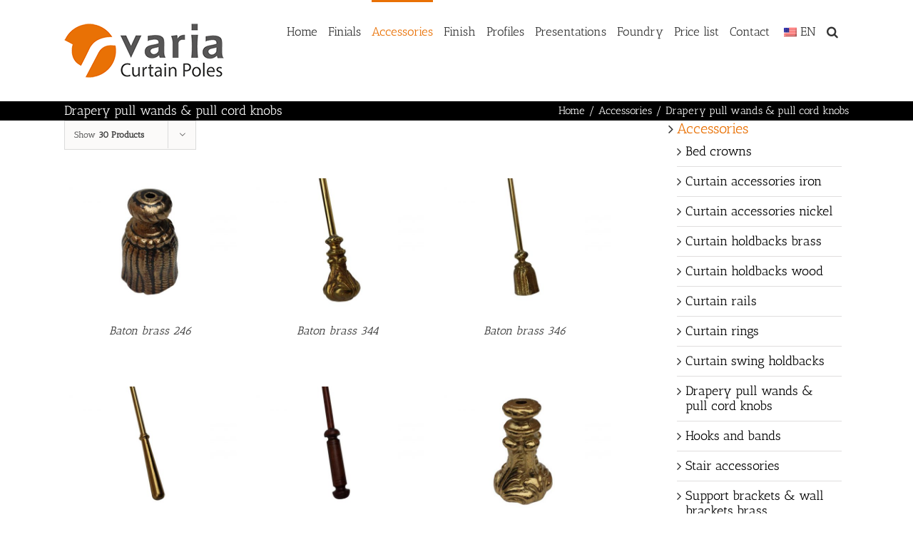

--- FILE ---
content_type: text/html; charset=UTF-8
request_url: https://variacurtainpoles.uk/product-category/accessories/batons-accessories/?product_view=grid
body_size: 16910
content:
<!DOCTYPE html>
<html class="avada-html-layout-wide avada-html-header-position-top avada-html-is-archive" lang="en-US">
<head>
	<meta http-equiv="X-UA-Compatible" content="IE=edge" />
	<meta http-equiv="Content-Type" content="text/html; charset=utf-8"/>
	<meta name="viewport" content="width=device-width, initial-scale=1" />
	<title>Drapery pull wands &amp; pull cord knobs &#8211; Varia Curtain Poles</title>
<meta name='robots' content='max-image-preview:large' />
<link rel="alternate" type="application/rss+xml" title="Varia Curtain Poles &raquo; Feed" href="https://variacurtainpoles.uk/feed/" />
<link rel="alternate" type="application/rss+xml" title="Varia Curtain Poles &raquo; Comments Feed" href="https://variacurtainpoles.uk/comments/feed/" />
					<link rel="shortcut icon" href="https://variacurtainpoles.uk/wp-content/uploads/2016/09/favicon.ico" type="image/x-icon" />
		
		
		
				<link rel="alternate" type="application/rss+xml" title="Varia Curtain Poles &raquo; Drapery pull wands &amp; pull cord knobs Category Feed" href="https://variacurtainpoles.uk/product-category/accessories/batons-accessories/feed/" />
<link rel='stylesheet' id='sdm-styles-css' href='https://variacurtainpoles.uk/wp-content/plugins/simple-download-monitor/css/sdm_wp_styles.css?ver=6.4.7' type='text/css' media='all' />
<link rel='stylesheet' id='lf_bootstrap_css-css' href='https://variacurtainpoles.uk/wp-content/plugins/product-enquiry-pro/wisdm-forms/views/css/bootstrap.min.css?ver=6.4.7' type='text/css' media='all' />
<link rel='stylesheet' id='lf_fontawesome_css-css' href='https://variacurtainpoles.uk/wp-content/plugins/product-enquiry-pro/wisdm-forms/views/css/font-awesome.min.css?ver=6.4.7' type='text/css' media='all' />
<link rel='stylesheet' id='lf_style_css-css' href='https://variacurtainpoles.uk/wp-content/plugins/product-enquiry-pro/wisdm-forms/views/css/front.css?ver=6.4.7' type='text/css' media='all' />
<link rel='stylesheet' id='lf_select2_css-css' href='https://variacurtainpoles.uk/wp-content/plugins/product-enquiry-pro/wisdm-forms/views/css/select2.css?ver=6.4.7' type='text/css' media='all' />
<link rel='stylesheet' id='lf_jquery_ui-css' href='https://variacurtainpoles.uk/wp-content/plugins/product-enquiry-pro/wisdm-forms/views/css/jquery-ui.css?ver=6.4.7' type='text/css' media='all' />
<link rel='stylesheet' id='lf_jquery_ui_timepicker_addon_css-css' href='https://variacurtainpoles.uk/wp-content/plugins/product-enquiry-pro/wisdm-forms/views/css/jquery-ui-timepicker-addon.css?ver=6.4.7' type='text/css' media='all' />
<link rel='stylesheet' id='lf_rateit_css-css' href='https://variacurtainpoles.uk/wp-content/plugins/product-enquiry-pro/wisdm-forms/views/css/rateit.css?ver=6.4.7' type='text/css' media='all' />
<link rel='stylesheet' id='xoo-qv-style-css' href='https://variacurtainpoles.uk/wp-content/plugins/quick-view-woocommerce/assets/css/xoo-qv-style.css?ver=1.7' type='text/css' media='all' />
<link rel='stylesheet' id='taxonomy-image-plugin-public-css' href='https://variacurtainpoles.uk/wp-content/plugins/taxonomy-images/css/style.css?ver=0.9.6' type='text/css' media='screen' />
<style id='woocommerce-inline-inline-css' type='text/css'>
.woocommerce form .form-row .required { visibility: visible; }
</style>
<link rel='stylesheet' id='trp-language-switcher-style-css' href='https://variacurtainpoles.uk/wp-content/plugins/translatepress-multilingual/assets/css/trp-language-switcher.css?ver=2.6.9' type='text/css' media='all' />
<link rel='stylesheet' id='trp-popup-style-css' href='https://variacurtainpoles.uk/wp-content/plugins/translatepress-business/add-ons-pro/automatic-language-detection/assets/css/trp-popup.css?ver=6.4.7' type='text/css' media='all' />
<link rel='stylesheet' id='avada-parent-stylesheet-css' href='https://variacurtainpoles.uk/wp-content/themes/Avada/style.css?ver=6.4.7' type='text/css' media='all' />
<link rel='stylesheet' id='dflip-icons-style-css' href='https://variacurtainpoles.uk/wp-content/plugins/dflip/assets/css/themify-icons.min.css?ver=1.5.6' type='text/css' media='all' />
<link rel='stylesheet' id='dflip-style-css' href='https://variacurtainpoles.uk/wp-content/plugins/dflip/assets/css/dflip.min.css?ver=1.5.6' type='text/css' media='all' />
<link rel='stylesheet' id='wa_wcc_mtree_css_file-css' href='https://variacurtainpoles.uk/wp-content/plugins/woocommerce-product-category-selection-widget/assets/css/mtree.css?ver=6.4.7' type='text/css' media='all' />
<link rel='stylesheet' id='multipleSelectCss-css' href='https://variacurtainpoles.uk/wp-content/plugins/product-enquiry-pro/css/public/multiple-select.css?ver=6.4.7' type='text/css' media='all' />
<link rel='stylesheet' id='quoteup_responsive-css' href='https://variacurtainpoles.uk/wp-content/plugins/product-enquiry-pro/css/public/responsive-style.css?ver=6.4.7' type='text/css' media='all' />
<link rel='stylesheet' id='fusion-dynamic-css-css' href='https://variacurtainpoles.uk/wp-content/uploads/fusion-styles/a243716ee0e99cdcf035839e2def82b7.min.css?ver=3.9.1' type='text/css' media='all' />
<script type="text/template" id="tmpl-variation-template">
	<div class="woocommerce-variation-description">{{{ data.variation.variation_description }}}</div>
	<div class="woocommerce-variation-price">{{{ data.variation.price_html }}}</div>
	<div class="woocommerce-variation-availability">{{{ data.variation.availability_html }}}</div>
</script>
<script type="text/template" id="tmpl-unavailable-variation-template">
	<p>Sorry, this product is unavailable. Please choose a different combination.</p>
</script>
<script type="text/javascript" src="https://variacurtainpoles.uk/wp-includes/js/jquery/jquery.min.js?ver=3.7.1" id="jquery-core-js"></script>
<script type="text/javascript" src="https://variacurtainpoles.uk/wp-includes/js/jquery/jquery-migrate.min.js?ver=3.4.1" id="jquery-migrate-js"></script>
<script type="text/javascript" src="https://variacurtainpoles.uk/wp-content/plugins/product-enquiry-pro/wisdm-forms/views/js/bootstrap.min.js?ver=6.4.7" id="lf_bootstrap_js-js"></script>
<script type="text/javascript" src="https://variacurtainpoles.uk/wp-content/plugins/product-enquiry-pro/wisdm-forms/views/js/mustache.js?ver=6.4.7" id="lf_mustache_js-js"></script>
<script type="text/javascript" src="https://variacurtainpoles.uk/wp-content/plugins/product-enquiry-pro/wisdm-forms/views/js/sha256.js?ver=6.4.7" id="lf_sha256_js-js"></script>
<script type="text/javascript" src="https://variacurtainpoles.uk/wp-includes/js/jquery/ui/core.min.js?ver=1.13.2" id="jquery-ui-core-js"></script>
<script type="text/javascript" src="https://variacurtainpoles.uk/wp-includes/js/jquery/ui/mouse.min.js?ver=1.13.2" id="jquery-ui-mouse-js"></script>
<script type="text/javascript" src="https://variacurtainpoles.uk/wp-includes/js/jquery/ui/datepicker.min.js?ver=1.13.2" id="jquery-ui-datepicker-js"></script>
<script type="text/javascript" id="jquery-ui-datepicker-js-after">
/* <![CDATA[ */
jQuery(function(jQuery){jQuery.datepicker.setDefaults({"closeText":"Close","currentText":"Today","monthNames":["January","February","March","April","May","June","July","August","September","October","November","December"],"monthNamesShort":["Jan","Feb","Mar","Apr","May","Jun","Jul","Aug","Sep","Oct","Nov","Dec"],"nextText":"Next","prevText":"Previous","dayNames":["Sunday","Monday","Tuesday","Wednesday","Thursday","Friday","Saturday"],"dayNamesShort":["Sun","Mon","Tue","Wed","Thu","Fri","Sat"],"dayNamesMin":["S","M","T","W","T","F","S"],"dateFormat":"MM d, yy","firstDay":1,"isRTL":false});});
/* ]]> */
</script>
<script type="text/javascript" src="https://variacurtainpoles.uk/wp-includes/js/jquery/ui/slider.min.js?ver=1.13.2" id="jquery-ui-slider-js"></script>
<script type="text/javascript" src="https://variacurtainpoles.uk/wp-content/plugins/product-enquiry-pro/wisdm-forms/views/js/jquery-ui-timepicker-addon.js?ver=6.4.7" id="lf_jquery_ui_timepicker_addon_js-js"></script>
<script type="text/javascript" src="https://variacurtainpoles.uk/wp-content/plugins/product-enquiry-pro/wisdm-forms/views/js/jquery.rateit.min.js?ver=6.4.7" id="lf_jquery_rateit_js-js"></script>
<script type="text/javascript" id="jquery-validate-js-extra">
/* <![CDATA[ */
var quoteup_cf_err_msg = {"name":"Please enter valid name.","email":"Please enter a valid email address.","url":"Please enter a valid URL.","date":"Please enter a valid date.","number":"Please enter a valid number.","tel_err":"Please enter valid telephone no.","validation_err_msg":"Validation Error"};
/* ]]> */
</script>
<script type="text/javascript" src="https://variacurtainpoles.uk/wp-content/plugins/product-enquiry-pro/wisdm-forms/views/js/jquery.validate.min.js?ver=6.4.7" id="jquery-validate-js"></script>
<script type="text/javascript" src="https://variacurtainpoles.uk/wp-content/plugins/product-enquiry-pro/wisdm-forms/views/js/frontend.js?ver=6.4.7" id="frontendJs-js"></script>
<script type="text/javascript" id="sdm-scripts-js-extra">
/* <![CDATA[ */
var sdm_ajax_script = {"ajaxurl":"https:\/\/variacurtainpoles.uk\/wp-admin\/admin-ajax.php"};
/* ]]> */
</script>
<script type="text/javascript" src="https://variacurtainpoles.uk/wp-content/plugins/simple-download-monitor/js/sdm_wp_scripts.js?ver=6.4.7" id="sdm-scripts-js"></script>
<script type="text/javascript" src="https://variacurtainpoles.uk/wp-content/plugins/woocommerce/assets/js/jquery-blockui/jquery.blockUI.min.js?ver=2.7.0-wc.8.4.2" id="jquery-blockui-js" defer="defer" data-wp-strategy="defer"></script>
<script type="text/javascript" src="https://variacurtainpoles.uk/wp-content/plugins/woocommerce/assets/js/js-cookie/js.cookie.min.js?ver=2.1.4-wc.8.4.2" id="js-cookie-js" defer="defer" data-wp-strategy="defer"></script>
<script type="text/javascript" id="woocommerce-js-extra">
/* <![CDATA[ */
var woocommerce_params = {"ajax_url":"\/wp-admin\/admin-ajax.php","wc_ajax_url":"\/?wc-ajax=%%endpoint%%"};
/* ]]> */
</script>
<script type="text/javascript" src="https://variacurtainpoles.uk/wp-content/plugins/woocommerce/assets/js/frontend/woocommerce.min.js?ver=8.4.2" id="woocommerce-js" defer="defer" data-wp-strategy="defer"></script>
<script type="text/javascript" src="https://variacurtainpoles.uk/wp-content/plugins/translatepress-multilingual/assets/js/trp-frontend-compatibility.js?ver=2.6.9" id="trp-frontend-compatibility-js"></script>
<script type="text/javascript" id="trp-language-cookie-js-extra">
/* <![CDATA[ */
var trp_language_cookie_data = {"abs_home":"https:\/\/variacurtainpoles.uk","url_slugs":{"en_US":"en","de_DE":"de","fr_FR":"fr","hu_HU":"hu"},"cookie_name":"trp_language","cookie_age":"30","cookie_path":"\/","default_language":"en_US","publish_languages":["en_US","de_DE","fr_FR","hu_HU"],"trp_ald_ajax_url":"https:\/\/variacurtainpoles.uk\/wp-content\/plugins\/translatepress-business\/add-ons-pro\/automatic-language-detection\/includes\/trp-ald-ajax.php","detection_method":"browser-ip","popup_option":"popup","popup_type":"normal_popup","popup_textarea":"We've detected you might be speaking a different language. Do you want to change to:","popup_textarea_change_button":"Change Language","popup_textarea_close_button":"Close and do not switch language","iso_codes":{"en_US":"en","de_DE":"de","fr_FR":"fr","hu_HU":"hu"},"language_urls":{"en_US":"https:\/\/variacurtainpoles.uk\/product-category\/accessories\/batons-accessories\/?product_view=grid","de_DE":"https:\/\/variacurtainpoles.uk\/de\/produkt-kategorie\/accessories\/batons-accessories\/?product_view=grid","fr_FR":"https:\/\/variacurtainpoles.uk\/fr\/categorie-produit\/accessories\/batons-accessories\/?product_view=grid","hu_HU":"https:\/\/variacurtainpoles.uk\/hu\/termekkategoria\/accessories\/batons-accessories\/?product_view=grid"},"english_name":{"en_US":"English","de_DE":"German","fr_FR":"French","hu_HU":"Hungarian"}};
/* ]]> */
</script>
<script type="text/javascript" src="https://variacurtainpoles.uk/wp-content/plugins/translatepress-business/add-ons-pro/automatic-language-detection/assets/js/trp-language-cookie.js?ver=1.0.9" id="trp-language-cookie-js"></script>
<script type="text/javascript" src="https://variacurtainpoles.uk/wp-includes/js/underscore.min.js?ver=1.13.4" id="underscore-js"></script>
<script type="text/javascript" id="wp-util-js-extra">
/* <![CDATA[ */
var _wpUtilSettings = {"ajax":{"url":"\/wp-admin\/admin-ajax.php"}};
/* ]]> */
</script>
<script type="text/javascript" src="https://variacurtainpoles.uk/wp-includes/js/wp-util.min.js?ver=6.4.7" id="wp-util-js"></script>
<script type="text/javascript" id="wc-add-to-cart-variation-js-extra">
/* <![CDATA[ */
var wc_add_to_cart_variation_params = {"wc_ajax_url":"\/?wc-ajax=%%endpoint%%","i18n_no_matching_variations_text":"Sorry, no products matched your selection. Please choose a different combination.","i18n_make_a_selection_text":"Please select some product options before adding this product to your cart.","i18n_unavailable_text":"Sorry, this product is unavailable. Please choose a different combination."};
/* ]]> */
</script>
<script type="text/javascript" src="https://variacurtainpoles.uk/wp-content/plugins/woocommerce/assets/js/frontend/add-to-cart-variation.min.js?ver=8.4.2" id="wc-add-to-cart-variation-js" defer="defer" data-wp-strategy="defer"></script>
<script type="text/javascript" id="quoteup-end-approval-script-js-extra">
/* <![CDATA[ */
var quote_data = {"ajax_url":"https:\/\/variacurtainpoles.uk\/wp-admin\/admin-ajax.php","URL":""};
/* ]]> */
</script>
<script type="text/javascript" src="https://variacurtainpoles.uk/wp-content/plugins/product-enquiry-pro/js/public/end-approval-quote-session.js?ver=6.4.7" id="quoteup-end-approval-script-js"></script>
<link rel="https://api.w.org/" href="https://variacurtainpoles.uk/wp-json/" /><link rel="alternate" type="application/json" href="https://variacurtainpoles.uk/wp-json/wp/v2/product_cat/119" /><link rel="EditURI" type="application/rsd+xml" title="RSD" href="https://variacurtainpoles.uk/xmlrpc.php?rsd" />
<meta name="generator" content="WordPress 6.4.7" />
<meta name="generator" content="WooCommerce 8.4.2" />
<style type = "text/css">
  .wt-carskin-light1 .wt-detailcnt,.wt-carskin-light2 .wt-detailcnt{
    background: #f7f7f7;
  }
  .wt-carskin-dark1 .wt-detailcnt , .wt-carskin-dark2 .wt-detailcnt{
    background: #414141;
  }
  .wt-downlink a{ color:#a7a7a7!important;border-color:#a7a7a7!important}
   .wt-downlink a:hover{ color:#309af7!important;border-color:#309af7!important}
  .wt-itemcnt .wt-overally.fadein-eff{ background-color:#000000;  }
  .wt-link-icon , .wt-zoom-icon{ color:#309af7!important; }
  .wt-title a{ color:#bbbbbb!important; }
   .wt-title a:hover{ color:#309af7!important; }
  
  .wt-text{ color:#a7a7a7 }
  .wt-detailcnt .wt-price-vis ins{ color:#309af7  }
  .wt-carskin-dark2 .wt-detailcnt .wt-title, .wt-carskin-dark2 .wt-detailcnt .wt-text, .wt-carskin-dark2 .wt-detailcnt .wt-price-vis{  border-color:#636363!important; }
  .wt-notify , .wt-onsale{ background:#309af7; color:#ffffff;  }
    
 </style>
	<link rel="alternate" hreflang="en-US" href="https://variacurtainpoles.uk/product-category/accessories/batons-accessories/?product_view=grid"/>
<link rel="alternate" hreflang="de-DE" href="https://variacurtainpoles.uk/de/produkt-kategorie/accessories/batons-accessories/?product_view=grid"/>
<link rel="alternate" hreflang="fr-FR" href="https://variacurtainpoles.uk/fr/categorie-produit/accessories/batons-accessories/?product_view=grid"/>
<link rel="alternate" hreflang="hu-HU" href="https://variacurtainpoles.uk/hu/termekkategoria/accessories/batons-accessories/?product_view=grid"/>
<link rel="alternate" hreflang="en" href="https://variacurtainpoles.uk/product-category/accessories/batons-accessories/?product_view=grid"/>
<link rel="alternate" hreflang="de" href="https://variacurtainpoles.uk/de/produkt-kategorie/accessories/batons-accessories/?product_view=grid"/>
<link rel="alternate" hreflang="fr" href="https://variacurtainpoles.uk/fr/categorie-produit/accessories/batons-accessories/?product_view=grid"/>
<link rel="alternate" hreflang="hu" href="https://variacurtainpoles.uk/hu/termekkategoria/accessories/batons-accessories/?product_view=grid"/>
<style type="text/css" id="css-fb-visibility">@media screen and (max-width: 640px){.fusion-no-small-visibility{display:none !important;}body .sm-text-align-center{text-align:center !important;}body .sm-text-align-left{text-align:left !important;}body .sm-text-align-right{text-align:right !important;}body .sm-flex-align-center{justify-content:center !important;}body .sm-flex-align-flex-start{justify-content:flex-start !important;}body .sm-flex-align-flex-end{justify-content:flex-end !important;}body .sm-mx-auto{margin-left:auto !important;margin-right:auto !important;}body .sm-ml-auto{margin-left:auto !important;}body .sm-mr-auto{margin-right:auto !important;}body .fusion-absolute-position-small{position:absolute;top:auto;width:100%;}.awb-sticky.awb-sticky-small{ position: sticky; top: var(--awb-sticky-offset,0); }}@media screen and (min-width: 641px) and (max-width: 1024px){.fusion-no-medium-visibility{display:none !important;}body .md-text-align-center{text-align:center !important;}body .md-text-align-left{text-align:left !important;}body .md-text-align-right{text-align:right !important;}body .md-flex-align-center{justify-content:center !important;}body .md-flex-align-flex-start{justify-content:flex-start !important;}body .md-flex-align-flex-end{justify-content:flex-end !important;}body .md-mx-auto{margin-left:auto !important;margin-right:auto !important;}body .md-ml-auto{margin-left:auto !important;}body .md-mr-auto{margin-right:auto !important;}body .fusion-absolute-position-medium{position:absolute;top:auto;width:100%;}.awb-sticky.awb-sticky-medium{ position: sticky; top: var(--awb-sticky-offset,0); }}@media screen and (min-width: 1025px){.fusion-no-large-visibility{display:none !important;}body .lg-text-align-center{text-align:center !important;}body .lg-text-align-left{text-align:left !important;}body .lg-text-align-right{text-align:right !important;}body .lg-flex-align-center{justify-content:center !important;}body .lg-flex-align-flex-start{justify-content:flex-start !important;}body .lg-flex-align-flex-end{justify-content:flex-end !important;}body .lg-mx-auto{margin-left:auto !important;margin-right:auto !important;}body .lg-ml-auto{margin-left:auto !important;}body .lg-mr-auto{margin-right:auto !important;}body .fusion-absolute-position-large{position:absolute;top:auto;width:100%;}.awb-sticky.awb-sticky-large{ position: sticky; top: var(--awb-sticky-offset,0); }}</style>	<noscript><style>.woocommerce-product-gallery{ opacity: 1 !important; }</style></noscript>
	<script data-cfasync="false"> var dFlipLocation = "https://variacurtainpoles.uk/wp-content/plugins/dflip/assets/"; var dFlipWPGlobal = {"text":{"toggleSound":"Turn on\/off Sound","toggleThumbnails":"Toggle Thumbnails","toggleOutline":"Toggle Outline\/Bookmark","previousPage":"Previous Page","nextPage":"Next Page","toggleFullscreen":"Toggle Fullscreen","zoomIn":"Zoom In","zoomOut":"Zoom Out","toggleHelp":"Toggle Help","singlePageMode":"Single Page Mode","doublePageMode":"Double Page Mode","downloadPDFFile":"Download PDF File","gotoFirstPage":"Goto First Page","gotoLastPage":"Goto Last Page","share":"Share"},"moreControls":"download,pageMode,startPage,endPage,sound","hideControls":"","scrollWheel":"true","backgroundColor":"#777","backgroundImage":"","height":"auto","paddingLeft":"20","paddingRight":"20","controlsPosition":"bottom","duration":800,"soundEnable":"true","enableDownload":"true","enableAnalytics":"false","webgl":"true","hard":"none","maxTextureSize":"1600","rangeChunkSize":"524288","zoomRatio":1.5,"stiffness":3,"singlePageMode":"0","autoPlay":"false","autoPlayDuration":5000,"autoPlayStart":"false","linkTarget":"2"};</script><style>
				a.xoo-qv-button{
					color: inherit;
					background-color: inherit;
					padding: 6px 8px;
					font-size: 14px;
					border: 0px solid #000000;
				}
				.woocommerce div.product .xoo-qv-images  div.images{
					width: 100%;
				}
				.xoo-qv-btn-icon{
					color: #000000;
				}a.xoo-qv-button{
			top: 50%;
			left: 50%;
			position: absolute;
			transform: translate(-50%,-50%);
			visibility: hidden;
		}
		.product:hover a.xoo-qv-button{
		    visibility: visible;
		    transform: translate(-50%,-50%);
		}.xoo-qv-images{
					width: 40%;
				}
				.xoo-qv-summary{
					width: 57%;
				}</style>		<script type="text/javascript">
			var doc = document.documentElement;
			doc.setAttribute( 'data-useragent', navigator.userAgent );
		</script>
		
	</head>

<body class="archive tax-product_cat term-batons-accessories term-119 theme-Avada woocommerce woocommerce-page woocommerce-no-js translatepress-en_US has-sidebar fusion-image-hovers fusion-pagination-sizing fusion-button_type-flat fusion-button_span-no fusion-button_gradient-linear avada-image-rollover-circle-yes avada-image-rollover-yes avada-image-rollover-direction-left fusion-has-button-gradient fusion-body ltr fusion-sticky-header no-tablet-sticky-header no-mobile-sticky-header no-mobile-slidingbar fusion-disable-outline fusion-sub-menu-fade mobile-logo-pos-left layout-wide-mode avada-has-boxed-modal-shadow-none layout-scroll-offset-full avada-has-zero-margin-offset-top fusion-top-header menu-text-align-left fusion-woo-product-design-clean fusion-woo-shop-page-columns-4 fusion-woo-related-columns-4 fusion-woo-archive-page-columns-3 avada-has-woo-gallery-disabled woo-sale-badge-circle woo-outofstock-badge-top_bar mobile-menu-design-modern fusion-show-pagination-text fusion-header-layout-v1 avada-responsive avada-footer-fx-sticky avada-menu-highlight-style-bar fusion-search-form-classic fusion-main-menu-search-overlay fusion-avatar-square avada-sticky-shrinkage avada-blog-layout-large avada-blog-archive-layout-grid avada-header-shadow-no avada-menu-icon-position-left avada-has-megamenu-shadow avada-has-mainmenu-dropdown-divider avada-has-main-nav-search-icon avada-has-megamenu-item-divider avada-has-titlebar-bar_and_content avada-has-pagination-padding avada-flyout-menu-direction-fade avada-ec-views-v1" data-awb-post-id="12472">
		<a class="skip-link screen-reader-text" href="#content">Skip to content</a>

	<div id="boxed-wrapper">
				
		<div id="wrapper" class="fusion-wrapper">
			<div id="home" style="position:relative;top:-1px;"></div>
							
					
			<header class="fusion-header-wrapper">
				<div class="fusion-header-v1 fusion-logo-alignment fusion-logo-left fusion-sticky-menu- fusion-sticky-logo-1 fusion-mobile-logo-  fusion-mobile-menu-design-modern">
					<div class="fusion-header-sticky-height"></div>
<div class="fusion-header">
	<div class="fusion-row">
					<div class="fusion-logo" data-margin-top="31px" data-margin-bottom="31px" data-margin-left="0px" data-margin-right="0px">
			<a class="fusion-logo-link"  href="https://variacurtainpoles.uk/" >

						<!-- standard logo -->
			<img src="https://variacurtainpoles.uk/wp-content/uploads/2019/10/logo_VARIA-curtain-poles-orange-80.png" srcset="https://variacurtainpoles.uk/wp-content/uploads/2019/10/logo_VARIA-curtain-poles-orange-80.png 1x, https://variacurtainpoles.uk/wp-content/uploads/2016/08/logo_VARIA-curtain-poles-orange-160.png 2x" width="224" height="80" style="max-height:80px;height:auto;" alt="Varia Curtain Poles Logo" data-retina_logo_url="https://variacurtainpoles.uk/wp-content/uploads/2016/08/logo_VARIA-curtain-poles-orange-160.png" class="fusion-standard-logo" />

			
											<!-- sticky header logo -->
				<img src="https://variacurtainpoles.uk/wp-content/uploads/2016/08/logo_VARIA-curtain-poles-orange-80.png" srcset="https://variacurtainpoles.uk/wp-content/uploads/2016/08/logo_VARIA-curtain-poles-orange-80.png 1x, https://variacurtainpoles.uk/wp-content/uploads/2016/08/logo_VARIA-curtain-poles-orange-160.png 2x" width="224" height="80" style="max-height:80px;height:auto;" alt="Varia Curtain Poles Logo" data-retina_logo_url="https://variacurtainpoles.uk/wp-content/uploads/2016/08/logo_VARIA-curtain-poles-orange-160.png" class="fusion-sticky-logo" />
					</a>
		</div>		<nav class="fusion-main-menu" aria-label="Main Menu"><div class="fusion-overlay-search">		<form role="search" class="searchform fusion-search-form  fusion-search-form-classic" method="get" action="https://variacurtainpoles.uk/">
			<div class="fusion-search-form-content">

				
				<div class="fusion-search-field search-field">
					<label><span class="screen-reader-text">Search for:</span>
													<input type="search" value="" name="s" class="s" placeholder="Search..." required aria-required="true" aria-label="Search..."/>
											</label>
				</div>
				<div class="fusion-search-button search-button">
					<input type="submit" class="fusion-search-submit searchsubmit" aria-label="Search" value="&#xf002;" />
									</div>

				
			</div>


			
		</form>
		<div class="fusion-search-spacer"></div><a href="#" role="button" aria-label="Close Search" class="fusion-close-search"></a></div><ul id="menu-home-curtain-poles" class="fusion-menu"><li  id="menu-item-12723"  class="menu-item menu-item-type-post_type menu-item-object-page menu-item-home menu-item-12723"  data-item-id="12723"><a  href="https://variacurtainpoles.uk/" class="fusion-bar-highlight"><span class="menu-text">Home</span></a></li><li  id="menu-item-13493"  class="menu-item menu-item-type-custom menu-item-object-custom menu-item-has-children menu-item-13493 fusion-dropdown-menu"  data-item-id="13493"><a  href="#" class="fusion-bar-highlight"><span class="menu-text">Finials</span></a><ul class="sub-menu"><li  id="menu-item-12740"  class="menu-item menu-item-type-post_type menu-item-object-page menu-item-12740 fusion-dropdown-submenu" ><a  href="https://variacurtainpoles.uk/wood/" class="fusion-bar-highlight"><span>Wood</span></a></li><li  id="menu-item-12739"  class="menu-item menu-item-type-post_type menu-item-object-page menu-item-12739 fusion-dropdown-submenu" ><a  href="https://variacurtainpoles.uk/brass/" class="fusion-bar-highlight"><span>Brass</span></a></li><li  id="menu-item-12738"  class="menu-item menu-item-type-post_type menu-item-object-page menu-item-12738 fusion-dropdown-submenu" ><a  href="https://variacurtainpoles.uk/iron/" class="fusion-bar-highlight"><span>Iron</span></a></li><li  id="menu-item-12737"  class="menu-item menu-item-type-post_type menu-item-object-page menu-item-12737 fusion-dropdown-submenu" ><a  href="https://variacurtainpoles.uk/resin/" class="fusion-bar-highlight"><span>Resin</span></a></li><li  id="menu-item-12881"  class="menu-item menu-item-type-post_type menu-item-object-page menu-item-12881 fusion-dropdown-submenu" ><a  href="https://variacurtainpoles.uk/chrome/" class="fusion-bar-highlight"><span>Nickel</span></a></li><li  id="menu-item-13515"  class="menu-item menu-item-type-taxonomy menu-item-object-product_cat menu-item-13515 fusion-dropdown-submenu" ><a  href="https://variacurtainpoles.uk/product-category/curtain-rod-with-finial/o-13mm-12/" class="fusion-bar-highlight"><span>13mm ( 1/2&#8243;)</span></a></li><li  id="menu-item-13516"  class="menu-item menu-item-type-taxonomy menu-item-object-product_cat menu-item-13516 fusion-dropdown-submenu" ><a  href="https://variacurtainpoles.uk/product-category/curtain-rod-with-finial/20mm-45/" class="fusion-bar-highlight"><span>20mm ( 4/5&#8243;)</span></a></li><li  id="menu-item-13517"  class="menu-item menu-item-type-taxonomy menu-item-object-product_cat menu-item-13517 fusion-dropdown-submenu" ><a  href="https://variacurtainpoles.uk/product-category/curtain-rod-with-finial/30mm-1-15/" class="fusion-bar-highlight"><span>30mm ( 1 1/5&#8243;)</span></a></li><li  id="menu-item-13518"  class="menu-item menu-item-type-taxonomy menu-item-object-product_cat menu-item-13518 fusion-dropdown-submenu" ><a  href="https://variacurtainpoles.uk/product-category/curtain-rod-with-finial/40mm-1-5-inches/" class="fusion-bar-highlight"><span>40mm ( 1 1/2&#8243;)</span></a></li><li  id="menu-item-13519"  class="menu-item menu-item-type-taxonomy menu-item-object-product_cat menu-item-13519 fusion-dropdown-submenu" ><a  href="https://variacurtainpoles.uk/product-category/curtain-rod-with-finial/20-inches/" class="fusion-bar-highlight"><span>50mm ( 2&#8243; )</span></a></li><li  id="menu-item-13520"  class="menu-item menu-item-type-taxonomy menu-item-object-product_cat menu-item-13520 fusion-dropdown-submenu" ><a  href="https://variacurtainpoles.uk/product-category/curtain-rod-with-finial/o-60mm-2/" class="fusion-bar-highlight"><span>60mm ( 2 1/3&#8243;)</span></a></li><li  id="menu-item-13521"  class="menu-item menu-item-type-taxonomy menu-item-object-product_cat menu-item-13521 fusion-dropdown-submenu" ><a  href="https://variacurtainpoles.uk/product-category/curtain-rod-with-finial/o-80mm-3-14/" class="fusion-bar-highlight"><span>80mm ( 3 1/4&#8243;)</span></a></li></ul></li><li  id="menu-item-12761"  class="menu-item menu-item-type-post_type menu-item-object-page current-menu-ancestor current-menu-parent current_page_parent current_page_ancestor menu-item-has-children menu-item-12761 fusion-dropdown-menu"  data-item-id="12761"><a  href="https://variacurtainpoles.uk/accessories/" class="fusion-bar-highlight"><span class="menu-text">Accessories</span></a><ul class="sub-menu"><li  id="menu-item-13500"  class="menu-item menu-item-type-taxonomy menu-item-object-product_cat menu-item-13500 fusion-dropdown-submenu" ><a  href="https://variacurtainpoles.uk/product-category/accessories/rings/" class="fusion-bar-highlight"><span>Curtain rings</span></a></li><li  id="menu-item-13497"  class="menu-item menu-item-type-taxonomy menu-item-object-product_cat menu-item-13497 fusion-dropdown-submenu" ><a  href="https://variacurtainpoles.uk/product-category/accessories/tiebacks-brass/" class="fusion-bar-highlight"><span>Curtain holdbacks brass</span></a></li><li  id="menu-item-13498"  class="menu-item menu-item-type-taxonomy menu-item-object-product_cat menu-item-13498 fusion-dropdown-submenu" ><a  href="https://variacurtainpoles.uk/product-category/accessories/tieback-wood/" class="fusion-bar-highlight"><span>Curtain holdbacks wood</span></a></li><li  id="menu-item-13501"  class="menu-item menu-item-type-taxonomy menu-item-object-product_cat menu-item-13501 fusion-dropdown-submenu" ><a  href="https://variacurtainpoles.uk/product-category/accessories/embraces/" class="fusion-bar-highlight"><span>Curtain swing holdbacks</span></a></li><li  id="menu-item-13505"  class="menu-item menu-item-type-taxonomy menu-item-object-product_cat menu-item-13505 fusion-dropdown-submenu" ><a  href="https://variacurtainpoles.uk/product-category/accessories/supports/" class="fusion-bar-highlight"><span>Support brackets &amp; wall brackets brass</span></a></li><li  id="menu-item-13506"  class="menu-item menu-item-type-taxonomy menu-item-object-product_cat menu-item-13506 fusion-dropdown-submenu" ><a  href="https://variacurtainpoles.uk/product-category/accessories/supports-wood-iron/" class="fusion-bar-highlight"><span>Support brackets &amp; wall brackets wood &amp; iron</span></a></li><li  id="menu-item-13495"  class="menu-item menu-item-type-taxonomy menu-item-object-product_cat menu-item-13495 fusion-dropdown-submenu" ><a  href="https://variacurtainpoles.uk/product-category/accessories/curtain-accessories-chrome/" class="fusion-bar-highlight"><span>Curtain accessories nickel</span></a></li><li  id="menu-item-13496"  class="menu-item menu-item-type-taxonomy menu-item-object-product_cat menu-item-13496 fusion-dropdown-submenu" ><a  href="https://variacurtainpoles.uk/product-category/accessories/iron-accessories/" class="fusion-bar-highlight"><span>Curtain accessories iron</span></a></li><li  id="menu-item-13494"  class="menu-item menu-item-type-taxonomy menu-item-object-product_cat menu-item-13494 fusion-dropdown-submenu" ><a  href="https://variacurtainpoles.uk/product-category/accessories/bed-crown/" class="fusion-bar-highlight"><span>Bed crowns</span></a></li><li  id="menu-item-13502"  class="menu-item menu-item-type-taxonomy menu-item-object-product_cat current-menu-item menu-item-13502 fusion-dropdown-submenu" ><a  href="https://variacurtainpoles.uk/product-category/accessories/batons-accessories/" class="fusion-bar-highlight"><span>Drapery pull wands &amp; pull cord knobs</span></a></li><li  id="menu-item-13503"  class="menu-item menu-item-type-taxonomy menu-item-object-product_cat menu-item-13503 fusion-dropdown-submenu" ><a  href="https://variacurtainpoles.uk/product-category/accessories/hooks-and-bands/" class="fusion-bar-highlight"><span>Hooks and bands</span></a></li><li  id="menu-item-13499"  class="menu-item menu-item-type-taxonomy menu-item-object-product_cat menu-item-13499 fusion-dropdown-submenu" ><a  href="https://variacurtainpoles.uk/product-category/accessories/curtain-tracks/" class="fusion-bar-highlight"><span>Curtain rails</span></a></li><li  id="menu-item-13504"  class="menu-item menu-item-type-taxonomy menu-item-object-product_cat menu-item-13504 fusion-dropdown-submenu" ><a  href="https://variacurtainpoles.uk/product-category/accessories/stairs/" class="fusion-bar-highlight"><span>Stair accessories</span></a></li></ul></li><li  id="menu-item-13511"  class="menu-item menu-item-type-taxonomy menu-item-object-product_cat menu-item-has-children menu-item-13511 fusion-dropdown-menu"  data-item-id="13511"><a  href="https://variacurtainpoles.uk/product-category/finish/" class="fusion-bar-highlight"><span class="menu-text">Finish</span></a><ul class="sub-menu"><li  id="menu-item-13512"  class="menu-item menu-item-type-taxonomy menu-item-object-product_cat menu-item-13512 fusion-dropdown-submenu" ><a  href="https://variacurtainpoles.uk/product-category/finish/finishes-brass-finish/" class="fusion-bar-highlight"><span>brass</span></a></li><li  id="menu-item-13513"  class="menu-item menu-item-type-taxonomy menu-item-object-product_cat menu-item-13513 fusion-dropdown-submenu" ><a  href="https://variacurtainpoles.uk/product-category/finish/finishes-iron/" class="fusion-bar-highlight"><span>iron</span></a></li><li  id="menu-item-13514"  class="menu-item menu-item-type-taxonomy menu-item-object-product_cat menu-item-13514 fusion-dropdown-submenu" ><a  href="https://variacurtainpoles.uk/product-category/finish/finishes-wood/" class="fusion-bar-highlight"><span>wood / resine</span></a></li></ul></li><li  id="menu-item-13535"  class="menu-item menu-item-type-custom menu-item-object-custom menu-item-has-children menu-item-13535 fusion-dropdown-menu"  data-item-id="13535"><a  href="#" class="fusion-bar-highlight"><span class="menu-text">Profiles</span></a><ul class="sub-menu"><li  id="menu-item-13536"  class="menu-item menu-item-type-taxonomy menu-item-object-product_cat menu-item-13536 fusion-dropdown-submenu" ><a  href="https://variacurtainpoles.uk/product-category/profiles/brass/" class="fusion-bar-highlight"><span>brass</span></a></li><li  id="menu-item-13537"  class="menu-item menu-item-type-taxonomy menu-item-object-product_cat menu-item-13537 fusion-dropdown-submenu" ><a  href="https://variacurtainpoles.uk/product-category/profiles/iron-profiles/" class="fusion-bar-highlight"><span>iron</span></a></li><li  id="menu-item-13538"  class="menu-item menu-item-type-taxonomy menu-item-object-product_cat menu-item-13538 fusion-dropdown-submenu" ><a  href="https://variacurtainpoles.uk/product-category/profiles/wood-profiles/" class="fusion-bar-highlight"><span>wood</span></a></li><li  id="menu-item-13539"  class="menu-item menu-item-type-taxonomy menu-item-object-product_cat menu-item-13539 fusion-dropdown-submenu" ><a  href="https://variacurtainpoles.uk/product-category/profiles/o-13mm-12-profiles/" class="fusion-bar-highlight"><span>13mm ( 1/2&#8243;)</span></a></li><li  id="menu-item-13540"  class="menu-item menu-item-type-taxonomy menu-item-object-product_cat menu-item-13540 fusion-dropdown-submenu" ><a  href="https://variacurtainpoles.uk/product-category/profiles/o-20mm-45/" class="fusion-bar-highlight"><span>20mm ( 4/5&#8243;)</span></a></li><li  id="menu-item-13541"  class="menu-item menu-item-type-taxonomy menu-item-object-product_cat menu-item-13541 fusion-dropdown-submenu" ><a  href="https://variacurtainpoles.uk/product-category/profiles/o-30mm-1-15/" class="fusion-bar-highlight"><span>30mm ( 1 1/5&#8243;)</span></a></li><li  id="menu-item-13542"  class="menu-item menu-item-type-taxonomy menu-item-object-product_cat menu-item-13542 fusion-dropdown-submenu" ><a  href="https://variacurtainpoles.uk/product-category/profiles/o-40mm-2-13/" class="fusion-bar-highlight"><span>40mm ( 2 1/3&#8243;)</span></a></li><li  id="menu-item-13543"  class="menu-item menu-item-type-taxonomy menu-item-object-product_cat menu-item-13543 fusion-dropdown-submenu" ><a  href="https://variacurtainpoles.uk/product-category/profiles/o-50mm-3-14/" class="fusion-bar-highlight"><span>50mm ( 3 1/4&#8243;)</span></a></li><li  id="menu-item-13544"  class="menu-item menu-item-type-taxonomy menu-item-object-product_cat menu-item-13544 fusion-dropdown-submenu" ><a  href="https://variacurtainpoles.uk/product-category/profiles/o-60mm-1-12/" class="fusion-bar-highlight"><span>60mm ( 1 1/2&#8243;)</span></a></li><li  id="menu-item-13545"  class="menu-item menu-item-type-taxonomy menu-item-object-product_cat menu-item-13545 fusion-dropdown-submenu" ><a  href="https://variacurtainpoles.uk/product-category/profiles/o-80mm-3-14-profiles/" class="fusion-bar-highlight"><span>80mm ( 3 1/4&#8243;)</span></a></li></ul></li><li  id="menu-item-12313"  class="menu-item menu-item-type-custom menu-item-object-custom menu-item-12313"  data-item-id="12313"><a  href="http://variacurtainpoles.uk/product-category/presentations/" class="fusion-bar-highlight"><span class="menu-text">Presentations</span></a></li><li  id="menu-item-12349"  class="menu-item menu-item-type-post_type menu-item-object-page menu-item-12349"  data-item-id="12349"><a  href="https://variacurtainpoles.uk/foundry/" class="fusion-bar-highlight"><span class="menu-text">Foundry</span></a></li><li  id="menu-item-13692"  class="menu-item menu-item-type-custom menu-item-object-custom menu-item-has-children menu-item-13692 fusion-dropdown-menu"  data-item-id="13692"><a  href="https://variacurtainpoles.uk/catalogue/#pricelist" class="fusion-bar-highlight"><span class="menu-text">Price list</span></a><ul class="sub-menu"><li  id="menu-item-13626"  class="menu-item menu-item-type-post_type menu-item-object-page menu-item-13626 fusion-dropdown-submenu" ><a  href="https://variacurtainpoles.uk/catalogue/" class="fusion-bar-highlight"><span>Online Catalogue and Download</span></a></li><li  id="menu-item-13622"  class="menu-item menu-item-type-custom menu-item-object-custom menu-item-13622 fusion-dropdown-submenu" ><a  href="https://variacurtainpoles.uk/catalogue/#pricelist" class="fusion-bar-highlight"><span>Price list</span></a></li><li  id="menu-item-13624"  class="menu-item menu-item-type-custom menu-item-object-custom menu-item-13624 fusion-dropdown-submenu" ><a  href="https://variacurtainpoles.uk/catalogue/#minigallery" class="fusion-bar-highlight"><span>Mini-Gallery</span></a></li></ul></li><li  id="menu-item-12258"  class="menu-item menu-item-type-post_type menu-item-object-page menu-item-12258"  data-item-id="12258"><a  href="https://variacurtainpoles.uk/contact/" class="fusion-bar-highlight"><span class="menu-text">Contact</span></a></li><li  id="menu-item-12967"  class="trp-language-switcher-container menu-item menu-item-type-post_type menu-item-object-language_switcher menu-item-has-children current-language-menu-item menu-item-12967 fusion-dropdown-menu"  data-item-id="12967"><a  href="https://variacurtainpoles.uk/product-category/accessories/batons-accessories/?product_view=grid" class="fusion-bar-highlight"><span class="menu-text"><span data-no-translation><img class="trp-flag-image" src="https://variacurtainpoles.uk/wp-content/plugins/translatepress-multilingual/assets/images/flags/en_US.png" width="18" height="12" alt="en_US" title="English"><span class="trp-ls-language-name">EN</span></span></span></a><ul class="sub-menu"><li  id="menu-item-12969"  class="trp-language-switcher-container menu-item menu-item-type-post_type menu-item-object-language_switcher menu-item-12969 fusion-dropdown-submenu" ><a  href="https://variacurtainpoles.uk/de/produkt-kategorie/accessories/batons-accessories/?product_view=grid" class="fusion-bar-highlight"><span><span data-no-translation><img class="trp-flag-image" src="https://variacurtainpoles.uk/wp-content/plugins/translatepress-multilingual/assets/images/flags/de_DE.png" width="18" height="12" alt="de_DE" title="German"><span class="trp-ls-language-name">DE</span></span></span></a></li><li  id="menu-item-12968"  class="trp-language-switcher-container menu-item menu-item-type-post_type menu-item-object-language_switcher menu-item-12968 fusion-dropdown-submenu" ><a  href="https://variacurtainpoles.uk/fr/categorie-produit/accessories/batons-accessories/?product_view=grid" class="fusion-bar-highlight"><span><span data-no-translation><img class="trp-flag-image" src="https://variacurtainpoles.uk/wp-content/plugins/translatepress-multilingual/assets/images/flags/fr_FR.png" width="18" height="12" alt="fr_FR" title="French"><span class="trp-ls-language-name">FR</span></span></span></a></li><li  id="menu-item-13609"  class="trp-language-switcher-container menu-item menu-item-type-post_type menu-item-object-language_switcher menu-item-13609 fusion-dropdown-submenu" ><a  href="https://variacurtainpoles.uk/hu/termekkategoria/accessories/batons-accessories/?product_view=grid" class="fusion-bar-highlight"><span><span data-no-translation><img class="trp-flag-image" src="https://variacurtainpoles.uk/wp-content/plugins/translatepress-multilingual/assets/images/flags/hu_HU.png" width="18" height="12" alt="hu_HU" title="Hungarian"><span class="trp-ls-language-name">HU</span></span></span></a></li></ul></li><li class="fusion-custom-menu-item fusion-main-menu-search fusion-search-overlay"><a class="fusion-main-menu-icon fusion-bar-highlight" href="#" aria-label="Search" data-title="Search" title="Search" role="button" aria-expanded="false"></a></li></ul></nav>	<div class="fusion-mobile-menu-icons">
							<a href="#" class="fusion-icon awb-icon-bars" aria-label="Toggle mobile menu" aria-expanded="false"></a>
		
		
		
			</div>

<nav class="fusion-mobile-nav-holder fusion-mobile-menu-text-align-left" aria-label="Main Menu Mobile"></nav>

					</div>
</div>
				</div>
				<div class="fusion-clearfix"></div>
			</header>
								
							<div id="sliders-container" class="fusion-slider-visibility">
					</div>
				
					
							
			<section class="avada-page-titlebar-wrapper" aria-label="Page Title Bar">
	<div class="fusion-page-title-bar fusion-page-title-bar-none fusion-page-title-bar-left">
		<div class="fusion-page-title-row">
			<div class="fusion-page-title-wrapper">
				<div class="fusion-page-title-captions">

																							<h1 class="entry-title">Drapery pull wands &amp; pull cord knobs</h1>

											
					
				</div>

															<div class="fusion-page-title-secondary">
							<div class="fusion-breadcrumbs"><span class="fusion-breadcrumb-item"><a href="https://variacurtainpoles.uk" class="fusion-breadcrumb-link"><span >Home</span></a></span><span class="fusion-breadcrumb-sep">/</span><span class="fusion-breadcrumb-item"><a href="https://variacurtainpoles.uk/product-category/accessories/" class="fusion-breadcrumb-link"><span >Accessories</span></a></span><span class="fusion-breadcrumb-sep">/</span><span class="fusion-breadcrumb-item"><span  class="breadcrumb-leaf">Drapery pull wands &amp; pull cord knobs</span></span></div>						</div>
									
			</div>
		</div>
	</div>
</section>

						<main id="main" class="clearfix ">
				<div class="fusion-row" style="">
		<div class="woocommerce-container">
			<section id="content" class="" style="float: left;">
		<header class="woocommerce-products-header">
	
	</header>
<div class="woocommerce-notices-wrapper"></div>
<div class="catalog-ordering fusion-clearfix">
			<div class="orderby-order-container">
			<ul class="orderby order-dropdown">
				<li>
					<span class="current-li">
						<span class="current-li-content">
														<a aria-haspopup="true">Sort by <strong>Default Order</strong></a>
						</span>
					</span>
					<ul>
																			<li class="current">
																<a href="?product_view=grid&product_orderby=default">Sort by <strong>Default Order</strong></a>
							</li>
												<li class="">
														<a href="?product_view=grid&product_orderby=name">Sort by <strong>Name</strong></a>
						</li>
						<li class="">
														<a href="?product_view=grid&product_orderby=price">Sort by <strong>Price</strong></a>
						</li>
						<li class="">
														<a href="?product_view=grid&product_orderby=date">Sort by <strong>Date</strong></a>
						</li>
						<li class="">
														<a href="?product_view=grid&product_orderby=popularity">Sort by <strong>Popularity</strong></a>
						</li>

											</ul>
				</li>
			</ul>

			<ul class="order">
															<li class="asc"><a aria-label="Descending order" aria-haspopup="true" href="?product_view=grid&product_order=desc"><i class="awb-icon-arrow-down2" aria-hidden="true"></i></a></li>
												</ul>
		</div>

		<ul class="sort-count order-dropdown">
			<li>
				<span class="current-li">
					<a aria-haspopup="true">
						Show <strong>30 Products</strong>						</a>
					</span>
				<ul>
					<li class="current">
						<a href="?product_view=grid&product_count=30">
							Show <strong>30 Products</strong>						</a>
					</li>
					<li class="">
						<a href="?product_view=grid&product_count=60">
							Show <strong>60 Products</strong>						</a>
					</li>
					<li class="">
						<a href="?product_view=grid&product_count=90">
							Show <strong>90 Products</strong>						</a>
					</li>
				</ul>
			</li>
		</ul>
	
																<ul class="fusion-grid-list-view">
			<li class="fusion-grid-view-li active-view">
				<a class="fusion-grid-view" aria-label="View as grid" aria-haspopup="true" href="?product_view=grid"><i class="awb-icon-grid icomoon-grid" aria-hidden="true"></i></a>
			</li>
			<li class="fusion-list-view-li">
				<a class="fusion-list-view" aria-haspopup="true" aria-label="View as list" href="?product_view=list"><i class="awb-icon-list icomoon-list" aria-hidden="true"></i></a>
			</li>
		</ul>
	</div>
<ul class="products clearfix products-3">
<li class="product type-product post-12472 status-publish first instock product_cat-accessories product_cat-batons-accessories has-post-thumbnail featured shipping-taxable product-type-simple product-grid-view">
	<div class="fusion-product-wrapper">
<div class="fusion-clean-product-image-wrapper ">
	<div  class="fusion-image-wrapper fusion-image-size-fixed" aria-haspopup="true">
				<img width="500" height="375" src="https://variacurtainpoles.uk/wp-content/uploads/2016/04/246-batons-500x375.jpg" class="attachment-woocommerce_thumbnail size-woocommerce_thumbnail wp-post-image" alt="" decoding="async" fetchpriority="high" srcset="https://variacurtainpoles.uk/wp-content/uploads/2016/04/246-batons-200x150.jpg 200w, https://variacurtainpoles.uk/wp-content/uploads/2016/04/246-batons-265x199.jpg 265w, https://variacurtainpoles.uk/wp-content/uploads/2016/04/246-batons-400x300.jpg 400w, https://variacurtainpoles.uk/wp-content/uploads/2016/04/246-batons-500x375.jpg 500w, https://variacurtainpoles.uk/wp-content/uploads/2016/04/246-batons-600x450.jpg 600w, https://variacurtainpoles.uk/wp-content/uploads/2016/04/246-batons-700x525.jpg 700w, https://variacurtainpoles.uk/wp-content/uploads/2016/04/246-batons-768x576.jpg 768w, https://variacurtainpoles.uk/wp-content/uploads/2016/04/246-batons-800x600.jpg 800w, https://variacurtainpoles.uk/wp-content/uploads/2016/04/246-batons.jpg 1200w" sizes="(max-width: 500px) 100vw, 500px" /><div class="fusion-rollover">
	<div class="fusion-rollover-content">

				
		
								
								
								<div class="cart-loading">
				<a href="https://variacurtainpoles.uk">
					<i class="awb-icon-spinner" aria-hidden="true"></i>
					<div class="view-cart">View Cart</div>
				</a>
			</div>
		
															
						
										<div class="fusion-product-buttons">
					
<a href="https://variacurtainpoles.uk/product/baton-brass-246/" class="show_details_button" style="float:none;max-width:none;text-align:center;">
	Details</a>

				</div>
									<a class="fusion-link-wrapper" href="https://variacurtainpoles.uk/product/baton-brass-246/" aria-label="Drapery pull wands &amp; pull cord knobs"></a>
	</div>
</div>
</div>
</div>
<div class="fusion-product-content">
	<div class="product-details">
		<div class="product-details-container">
<h3 class="product-title">
	<a href="https://variacurtainpoles.uk/product/baton-brass-246/">
		Baton brass 246	</a>
</h3>
<div class="fusion-price-rating">

		</div>
	</div>
</div>

	</div> 
<a class="xoo-qv-button" qv-id = "12472"><span class="xoo-qv-btn-icon xooqv-eye xoo-qv"></span>Quick View</a>

</div>
</li>
<li class="product type-product post-12469 status-publish instock product_cat-accessories product_cat-batons-accessories has-post-thumbnail featured shipping-taxable product-type-simple product-grid-view">
	<div class="fusion-product-wrapper">
<div class="fusion-clean-product-image-wrapper ">
	<div  class="fusion-image-wrapper fusion-image-size-fixed" aria-haspopup="true">
				<img width="500" height="375" src="https://variacurtainpoles.uk/wp-content/uploads/2016/04/344-batons-brass-2-500x375.jpg" class="attachment-woocommerce_thumbnail size-woocommerce_thumbnail wp-post-image" alt="" decoding="async" srcset="https://variacurtainpoles.uk/wp-content/uploads/2016/04/344-batons-brass-2-200x150.jpg 200w, https://variacurtainpoles.uk/wp-content/uploads/2016/04/344-batons-brass-2-265x199.jpg 265w, https://variacurtainpoles.uk/wp-content/uploads/2016/04/344-batons-brass-2-400x300.jpg 400w, https://variacurtainpoles.uk/wp-content/uploads/2016/04/344-batons-brass-2-500x375.jpg 500w, https://variacurtainpoles.uk/wp-content/uploads/2016/04/344-batons-brass-2-600x450.jpg 600w, https://variacurtainpoles.uk/wp-content/uploads/2016/04/344-batons-brass-2-700x525.jpg 700w, https://variacurtainpoles.uk/wp-content/uploads/2016/04/344-batons-brass-2-768x576.jpg 768w, https://variacurtainpoles.uk/wp-content/uploads/2016/04/344-batons-brass-2-800x600.jpg 800w, https://variacurtainpoles.uk/wp-content/uploads/2016/04/344-batons-brass-2.jpg 1200w" sizes="(max-width: 500px) 100vw, 500px" /><div class="fusion-rollover">
	<div class="fusion-rollover-content">

				
		
								
								
								<div class="cart-loading">
				<a href="https://variacurtainpoles.uk">
					<i class="awb-icon-spinner" aria-hidden="true"></i>
					<div class="view-cart">View Cart</div>
				</a>
			</div>
		
															
						
										<div class="fusion-product-buttons">
					
<a href="https://variacurtainpoles.uk/product/baton-brass-344/" class="show_details_button" style="float:none;max-width:none;text-align:center;">
	Details</a>

				</div>
									<a class="fusion-link-wrapper" href="https://variacurtainpoles.uk/product/baton-brass-344/" aria-label="Drapery pull wands &amp; pull cord knobs"></a>
	</div>
</div>
</div>
</div>
<div class="fusion-product-content">
	<div class="product-details">
		<div class="product-details-container">
<h3 class="product-title">
	<a href="https://variacurtainpoles.uk/product/baton-brass-344/">
		Baton brass 344	</a>
</h3>
<div class="fusion-price-rating">

		</div>
	</div>
</div>

	</div> 
<a class="xoo-qv-button" qv-id = "12469"><span class="xoo-qv-btn-icon xooqv-eye xoo-qv"></span>Quick View</a>

</div>
</li>
<li class="product type-product post-12468 status-publish last instock product_cat-accessories product_cat-batons-accessories has-post-thumbnail featured shipping-taxable product-type-simple product-grid-view">
	<div class="fusion-product-wrapper">
<div class="fusion-clean-product-image-wrapper ">
	<div  class="fusion-image-wrapper fusion-image-size-fixed" aria-haspopup="true">
				<img width="500" height="375" src="https://variacurtainpoles.uk/wp-content/uploads/2016/04/346-batons-brass-2-500x375.jpg" class="attachment-woocommerce_thumbnail size-woocommerce_thumbnail wp-post-image" alt="" decoding="async" srcset="https://variacurtainpoles.uk/wp-content/uploads/2016/04/346-batons-brass-2-200x150.jpg 200w, https://variacurtainpoles.uk/wp-content/uploads/2016/04/346-batons-brass-2-265x199.jpg 265w, https://variacurtainpoles.uk/wp-content/uploads/2016/04/346-batons-brass-2-400x300.jpg 400w, https://variacurtainpoles.uk/wp-content/uploads/2016/04/346-batons-brass-2-500x375.jpg 500w, https://variacurtainpoles.uk/wp-content/uploads/2016/04/346-batons-brass-2-600x450.jpg 600w, https://variacurtainpoles.uk/wp-content/uploads/2016/04/346-batons-brass-2-700x525.jpg 700w, https://variacurtainpoles.uk/wp-content/uploads/2016/04/346-batons-brass-2-768x576.jpg 768w, https://variacurtainpoles.uk/wp-content/uploads/2016/04/346-batons-brass-2-800x600.jpg 800w, https://variacurtainpoles.uk/wp-content/uploads/2016/04/346-batons-brass-2.jpg 1200w" sizes="(max-width: 500px) 100vw, 500px" /><div class="fusion-rollover">
	<div class="fusion-rollover-content">

				
		
								
								
								<div class="cart-loading">
				<a href="https://variacurtainpoles.uk">
					<i class="awb-icon-spinner" aria-hidden="true"></i>
					<div class="view-cart">View Cart</div>
				</a>
			</div>
		
															
						
										<div class="fusion-product-buttons">
					
<a href="https://variacurtainpoles.uk/product/baton-brass-346/" class="show_details_button" style="float:none;max-width:none;text-align:center;">
	Details</a>

				</div>
									<a class="fusion-link-wrapper" href="https://variacurtainpoles.uk/product/baton-brass-346/" aria-label="Drapery pull wands &amp; pull cord knobs"></a>
	</div>
</div>
</div>
</div>
<div class="fusion-product-content">
	<div class="product-details">
		<div class="product-details-container">
<h3 class="product-title">
	<a href="https://variacurtainpoles.uk/product/baton-brass-346/">
		Baton brass 346	</a>
</h3>
<div class="fusion-price-rating">

		</div>
	</div>
</div>

	</div> 
<a class="xoo-qv-button" qv-id = "12468"><span class="xoo-qv-btn-icon xooqv-eye xoo-qv"></span>Quick View</a>

</div>
</li>
<li class="product type-product post-12470 status-publish first instock product_cat-accessories product_cat-batons-accessories has-post-thumbnail featured shipping-taxable product-type-simple product-grid-view">
	<div class="fusion-product-wrapper">
<div class="fusion-clean-product-image-wrapper ">
	<div  class="fusion-image-wrapper fusion-image-size-fixed" aria-haspopup="true">
				<img width="500" height="375" src="https://variacurtainpoles.uk/wp-content/uploads/2016/04/351-batons-brass-2-500x375.jpg" class="attachment-woocommerce_thumbnail size-woocommerce_thumbnail wp-post-image" alt="" decoding="async" srcset="https://variacurtainpoles.uk/wp-content/uploads/2016/04/351-batons-brass-2-200x150.jpg 200w, https://variacurtainpoles.uk/wp-content/uploads/2016/04/351-batons-brass-2-265x199.jpg 265w, https://variacurtainpoles.uk/wp-content/uploads/2016/04/351-batons-brass-2-400x300.jpg 400w, https://variacurtainpoles.uk/wp-content/uploads/2016/04/351-batons-brass-2-500x375.jpg 500w, https://variacurtainpoles.uk/wp-content/uploads/2016/04/351-batons-brass-2-600x450.jpg 600w, https://variacurtainpoles.uk/wp-content/uploads/2016/04/351-batons-brass-2-700x525.jpg 700w, https://variacurtainpoles.uk/wp-content/uploads/2016/04/351-batons-brass-2-768x576.jpg 768w, https://variacurtainpoles.uk/wp-content/uploads/2016/04/351-batons-brass-2-800x600.jpg 800w, https://variacurtainpoles.uk/wp-content/uploads/2016/04/351-batons-brass-2.jpg 1200w" sizes="(max-width: 500px) 100vw, 500px" /><div class="fusion-rollover">
	<div class="fusion-rollover-content">

				
		
								
								
								<div class="cart-loading">
				<a href="https://variacurtainpoles.uk">
					<i class="awb-icon-spinner" aria-hidden="true"></i>
					<div class="view-cart">View Cart</div>
				</a>
			</div>
		
															
						
										<div class="fusion-product-buttons">
					
<a href="https://variacurtainpoles.uk/product/baton-brass-351/" class="show_details_button" style="float:none;max-width:none;text-align:center;">
	Details</a>

				</div>
									<a class="fusion-link-wrapper" href="https://variacurtainpoles.uk/product/baton-brass-351/" aria-label="Drapery pull wands &amp; pull cord knobs"></a>
	</div>
</div>
</div>
</div>
<div class="fusion-product-content">
	<div class="product-details">
		<div class="product-details-container">
<h3 class="product-title">
	<a href="https://variacurtainpoles.uk/product/baton-brass-351/">
		Baton brass 351	</a>
</h3>
<div class="fusion-price-rating">

		</div>
	</div>
</div>

	</div> 
<a class="xoo-qv-button" qv-id = "12470"><span class="xoo-qv-btn-icon xooqv-eye xoo-qv"></span>Quick View</a>

</div>
</li>
<li class="product type-product post-12471 status-publish instock product_cat-accessories product_cat-batons-accessories has-post-thumbnail featured shipping-taxable product-type-simple product-grid-view">
	<div class="fusion-product-wrapper">
<div class="fusion-clean-product-image-wrapper ">
	<div  class="fusion-image-wrapper fusion-image-size-fixed" aria-haspopup="true">
				<img width="500" height="375" src="https://variacurtainpoles.uk/wp-content/uploads/2016/04/070363-batons-wood-2-500x375.jpg" class="attachment-woocommerce_thumbnail size-woocommerce_thumbnail wp-post-image" alt="" decoding="async" srcset="https://variacurtainpoles.uk/wp-content/uploads/2016/04/070363-batons-wood-2-200x150.jpg 200w, https://variacurtainpoles.uk/wp-content/uploads/2016/04/070363-batons-wood-2-265x199.jpg 265w, https://variacurtainpoles.uk/wp-content/uploads/2016/04/070363-batons-wood-2-400x300.jpg 400w, https://variacurtainpoles.uk/wp-content/uploads/2016/04/070363-batons-wood-2-500x375.jpg 500w, https://variacurtainpoles.uk/wp-content/uploads/2016/04/070363-batons-wood-2-600x450.jpg 600w, https://variacurtainpoles.uk/wp-content/uploads/2016/04/070363-batons-wood-2-700x525.jpg 700w, https://variacurtainpoles.uk/wp-content/uploads/2016/04/070363-batons-wood-2-768x576.jpg 768w, https://variacurtainpoles.uk/wp-content/uploads/2016/04/070363-batons-wood-2-800x600.jpg 800w, https://variacurtainpoles.uk/wp-content/uploads/2016/04/070363-batons-wood-2.jpg 1200w" sizes="(max-width: 500px) 100vw, 500px" /><div class="fusion-rollover">
	<div class="fusion-rollover-content">

				
		
								
								
								<div class="cart-loading">
				<a href="https://variacurtainpoles.uk">
					<i class="awb-icon-spinner" aria-hidden="true"></i>
					<div class="view-cart">View Cart</div>
				</a>
			</div>
		
															
						
										<div class="fusion-product-buttons">
					
<a href="https://variacurtainpoles.uk/product/baton-wood-070363/" class="show_details_button" style="float:none;max-width:none;text-align:center;">
	Details</a>

				</div>
									<a class="fusion-link-wrapper" href="https://variacurtainpoles.uk/product/baton-wood-070363/" aria-label="Drapery pull wands &amp; pull cord knobs"></a>
	</div>
</div>
</div>
</div>
<div class="fusion-product-content">
	<div class="product-details">
		<div class="product-details-container">
<h3 class="product-title">
	<a href="https://variacurtainpoles.uk/product/baton-wood-070363/">
		Baton wood 070363	</a>
</h3>
<div class="fusion-price-rating">

		</div>
	</div>
</div>

	</div> 
<a class="xoo-qv-button" qv-id = "12471"><span class="xoo-qv-btn-icon xooqv-eye xoo-qv"></span>Quick View</a>

</div>
</li>
<li class="product type-product post-12473 status-publish last instock product_cat-accessories product_cat-batons-accessories has-post-thumbnail featured shipping-taxable product-type-simple product-grid-view">
	<div class="fusion-product-wrapper">
<div class="fusion-clean-product-image-wrapper ">
	<div  class="fusion-image-wrapper fusion-image-size-fixed" aria-haspopup="true">
				<img width="500" height="375" src="https://variacurtainpoles.uk/wp-content/uploads/2016/11/244-batons-1-500x375.jpg" class="attachment-woocommerce_thumbnail size-woocommerce_thumbnail wp-post-image" alt="" decoding="async" srcset="https://variacurtainpoles.uk/wp-content/uploads/2016/11/244-batons-1-200x150.jpg 200w, https://variacurtainpoles.uk/wp-content/uploads/2016/11/244-batons-1-265x199.jpg 265w, https://variacurtainpoles.uk/wp-content/uploads/2016/11/244-batons-1-400x300.jpg 400w, https://variacurtainpoles.uk/wp-content/uploads/2016/11/244-batons-1-500x375.jpg 500w, https://variacurtainpoles.uk/wp-content/uploads/2016/11/244-batons-1-600x450.jpg 600w, https://variacurtainpoles.uk/wp-content/uploads/2016/11/244-batons-1-700x525.jpg 700w, https://variacurtainpoles.uk/wp-content/uploads/2016/11/244-batons-1-768x576.jpg 768w, https://variacurtainpoles.uk/wp-content/uploads/2016/11/244-batons-1-800x600.jpg 800w, https://variacurtainpoles.uk/wp-content/uploads/2016/11/244-batons-1.jpg 1200w" sizes="(max-width: 500px) 100vw, 500px" /><div class="fusion-rollover">
	<div class="fusion-rollover-content">

				
		
								
								
								<div class="cart-loading">
				<a href="https://variacurtainpoles.uk">
					<i class="awb-icon-spinner" aria-hidden="true"></i>
					<div class="view-cart">View Cart</div>
				</a>
			</div>
		
															
						
										<div class="fusion-product-buttons">
					
<a href="https://variacurtainpoles.uk/product/baton-brass-244/" class="show_details_button" style="float:none;max-width:none;text-align:center;">
	Details</a>

				</div>
									<a class="fusion-link-wrapper" href="https://variacurtainpoles.uk/product/baton-brass-244/" aria-label="Drapery pull wands &amp; pull cord knobs"></a>
	</div>
</div>
</div>
</div>
<div class="fusion-product-content">
	<div class="product-details">
		<div class="product-details-container">
<h3 class="product-title">
	<a href="https://variacurtainpoles.uk/product/baton-brass-244/">
		Drapery pull cord knob brass 244	</a>
</h3>
<div class="fusion-price-rating">

		</div>
	</div>
</div>

	</div> 
<a class="xoo-qv-button" qv-id = "12473"><span class="xoo-qv-btn-icon xooqv-eye xoo-qv"></span>Quick View</a>

</div>
</li>
</ul>

	</section>
</div>
<aside id="sidebar" class="sidebar fusion-widget-area fusion-content-widget-area fusion-sidebar-right fusion-blogsidebar" style="float: right;" data="">
											
					<section id="woocommerce_product_categories2-3" class="widget woocommerce widget_product_categories"><div class="heading"><h4 class="widget-title">Accessories</h4></div><ul class="product-categories"><li class="cat-item cat-item-38 cat-parent current-cat-parent"><a href="https://variacurtainpoles.uk/product-category/accessories/">Accessories</a><ul class='children'>
<li class="cat-item cat-item-121"><a href="https://variacurtainpoles.uk/product-category/accessories/bed-crown/">Bed crowns</a></li>
<li class="cat-item cat-item-123"><a href="https://variacurtainpoles.uk/product-category/accessories/iron-accessories/">Curtain accessories iron</a></li>
<li class="cat-item cat-item-130"><a href="https://variacurtainpoles.uk/product-category/accessories/curtain-accessories-chrome/">Curtain accessories nickel</a></li>
<li class="cat-item cat-item-80"><a href="https://variacurtainpoles.uk/product-category/accessories/tiebacks-brass/">Curtain holdbacks brass</a></li>
<li class="cat-item cat-item-82"><a href="https://variacurtainpoles.uk/product-category/accessories/tieback-wood/">Curtain holdbacks wood</a></li>
<li class="cat-item cat-item-126"><a href="https://variacurtainpoles.uk/product-category/accessories/curtain-tracks/">Curtain rails</a></li>
<li class="cat-item cat-item-124"><a href="https://variacurtainpoles.uk/product-category/accessories/rings/">Curtain rings</a></li>
<li class="cat-item cat-item-117"><a href="https://variacurtainpoles.uk/product-category/accessories/embraces/">Curtain swing holdbacks</a></li>
<li class="cat-item cat-item-119 current-cat"><a href="https://variacurtainpoles.uk/product-category/accessories/batons-accessories/">Drapery pull wands &amp; pull cord knobs</a></li>
<li class="cat-item cat-item-127"><a href="https://variacurtainpoles.uk/product-category/accessories/hooks-and-bands/">Hooks and bands</a></li>
<li class="cat-item cat-item-125"><a href="https://variacurtainpoles.uk/product-category/accessories/stairs/">Stair accessories</a></li>
<li class="cat-item cat-item-81"><a href="https://variacurtainpoles.uk/product-category/accessories/supports/">Support brackets &amp; wall brackets brass</a></li>
<li class="cat-item cat-item-128"><a href="https://variacurtainpoles.uk/product-category/accessories/supports-wood-iron/">Support brackets &amp; wall brackets wood &amp; iron</a></li>
</ul>
</li>
</ul></section><section id="woocommerce_product_categories2-4" class="widget woocommerce widget_product_categories"><div class="heading"><h4 class="widget-title">more products</h4></div><ul class="product-categories"><li class="cat-item cat-item-44 cat-parent"><a href="https://variacurtainpoles.uk/product-category/curtain-rod-with-finial/">Curtain rod finials</a><ul class='children'>
<li class="cat-item cat-item-88"><a href="https://variacurtainpoles.uk/product-category/curtain-rod-with-finial/o-13mm-12/">13mm ( 1/2")</a></li>
<li class="cat-item cat-item-85"><a href="https://variacurtainpoles.uk/product-category/curtain-rod-with-finial/20mm-45/">20mm ( 4/5")</a></li>
<li class="cat-item cat-item-86"><a href="https://variacurtainpoles.uk/product-category/curtain-rod-with-finial/30mm-1-15/">30mm ( 1 1/5")</a></li>
<li class="cat-item cat-item-60"><a href="https://variacurtainpoles.uk/product-category/curtain-rod-with-finial/40mm-1-5-inches/">40mm ( 1 1/2")</a></li>
<li class="cat-item cat-item-56"><a href="https://variacurtainpoles.uk/product-category/curtain-rod-with-finial/20-inches/">50mm ( 2" )</a></li>
<li class="cat-item cat-item-87"><a href="https://variacurtainpoles.uk/product-category/curtain-rod-with-finial/o-60mm-2/">60mm ( 2 1/3")</a></li>
<li class="cat-item cat-item-89"><a href="https://variacurtainpoles.uk/product-category/curtain-rod-with-finial/o-80mm-3-14/">80mm ( 3 1/4")</a></li>
<li class="cat-item cat-item-62"><a href="https://variacurtainpoles.uk/product-category/curtain-rod-with-finial/curtain-rods-brass/">brass</a></li>
<li class="cat-item cat-item-78"><a href="https://variacurtainpoles.uk/product-category/curtain-rod-with-finial/iron/">Iron</a></li>
<li class="cat-item cat-item-129"><a href="https://variacurtainpoles.uk/product-category/curtain-rod-with-finial/chrome/">nickel</a></li>
<li class="cat-item cat-item-83"><a href="https://variacurtainpoles.uk/product-category/curtain-rod-with-finial/resine/">resine</a></li>
<li class="cat-item cat-item-54"><a href="https://variacurtainpoles.uk/product-category/curtain-rod-with-finial/curtain-poles-wood/">wood</a></li>
</ul>
</li>
<li class="cat-item cat-item-96 cat-parent"><a href="https://variacurtainpoles.uk/product-category/profiles/">Curtain rod profiles</a><ul class='children'>
<li class="cat-item cat-item-114"><a href="https://variacurtainpoles.uk/product-category/profiles/o-13mm-12-profiles/">13mm ( 1/2")</a></li>
<li class="cat-item cat-item-100"><a href="https://variacurtainpoles.uk/product-category/profiles/o-20mm-45/">20mm ( 4/5")</a></li>
<li class="cat-item cat-item-101"><a href="https://variacurtainpoles.uk/product-category/profiles/o-30mm-1-15/">30mm ( 1 1/5")</a></li>
<li class="cat-item cat-item-102"><a href="https://variacurtainpoles.uk/product-category/profiles/o-40mm-2-13/">40mm ( 2 1/3")</a></li>
<li class="cat-item cat-item-103"><a href="https://variacurtainpoles.uk/product-category/profiles/o-50mm-3-14/">50mm ( 3 1/4")</a></li>
<li class="cat-item cat-item-104"><a href="https://variacurtainpoles.uk/product-category/profiles/o-60mm-1-12/">60mm ( 1 1/2")</a></li>
<li class="cat-item cat-item-98"><a href="https://variacurtainpoles.uk/product-category/profiles/o-80mm-3-14-profiles/">80mm ( 3 1/4")</a></li>
<li class="cat-item cat-item-106"><a href="https://variacurtainpoles.uk/product-category/profiles/brass/">brass</a></li>
<li class="cat-item cat-item-115"><a href="https://variacurtainpoles.uk/product-category/profiles/iron-profiles/">iron</a></li>
<li class="cat-item cat-item-105"><a href="https://variacurtainpoles.uk/product-category/profiles/wood-profiles/">wood</a></li>
</ul>
</li>
<li class="cat-item cat-item-61 cat-parent"><a href="https://variacurtainpoles.uk/product-category/finish/">Finish</a><ul class='children'>
<li class="cat-item cat-item-109"><a href="https://variacurtainpoles.uk/product-category/finish/finishes-brass-finish/">brass</a></li>
<li class="cat-item cat-item-111"><a href="https://variacurtainpoles.uk/product-category/finish/finishes-iron/">iron</a></li>
<li class="cat-item cat-item-110"><a href="https://variacurtainpoles.uk/product-category/finish/finishes-wood/">wood / resine</a></li>
</ul>
</li>
<li class="cat-item cat-item-112"><a href="https://variacurtainpoles.uk/product-category/presentations/">Presentations</a></li>
</ul></section>			</aside>
						<div class="fusion-woocommerce-quick-view-overlay"></div>
<div class="fusion-woocommerce-quick-view-container quick-view woocommerce">
	<script type="text/javascript">
		var quickViewNonce =  '19b1698fa0';
	</script>

	<div class="fusion-wqv-close">
		<button type="button"><span class="screen-reader-text">Close product quick view</span>&times;</button>
	</div>

	<div class="fusion-wqv-loader product">
		<h2 class="product_title entry-title">Title</h2>
		<div class="fusion-price-rating">
			<div class="price"></div>
			<div class="star-rating"></div>
		</div>
		<div class="fusion-slider-loading"></div>
	</div>

	<div class="fusion-wqv-preview-image"></div>

	<div class="fusion-wqv-content">
		<div class="product">
			<div class="woocommerce-product-gallery"></div>

			<div class="summary entry-summary scrollable">
				<div class="summary-content"></div>
			</div>
		</div>
	</div>
</div>

					</div>  <!-- fusion-row -->
				</main>  <!-- #main -->
				
				
								
					
		<div class="fusion-footer">
					
	<footer class="fusion-footer-widget-area fusion-widget-area">
		<div class="fusion-row">
			<div class="fusion-columns fusion-columns-1 fusion-widget-area">
				
																									<div class="fusion-column fusion-column-last col-lg-12 col-md-12 col-sm-12">
							<section id="text-3" class="fusion-footer-widget-column widget widget_text">			<div class="textwidget"><div class="woocommerce columns-4">
<ul class="products clearfix products-4">
<li class="product-category product first product-grid-view">
<div class="fusion-product-wrapper">
<a aria-label="Visit product category Accessories" href="https://variacurtainpoles.uk/product-category/accessories/"><img src="https://variacurtainpoles.uk/wp-content/uploads/2016/04/accessories-cat-500x376.jpg" alt="Accessories" width="500" height="" srcset="https://variacurtainpoles.uk/wp-content/uploads/2016/04/accessories-cat-200x150.jpg 200w, https://variacurtainpoles.uk/wp-content/uploads/2016/04/accessories-cat-265x199.jpg 265w, https://variacurtainpoles.uk/wp-content/uploads/2016/04/accessories-cat-400x300.jpg 400w, https://variacurtainpoles.uk/wp-content/uploads/2016/04/accessories-cat-500x376.jpg 500w, https://variacurtainpoles.uk/wp-content/uploads/2016/04/accessories-cat-600x451.jpg 600w, https://variacurtainpoles.uk/wp-content/uploads/2016/04/accessories-cat-700x526.jpg 700w, https://variacurtainpoles.uk/wp-content/uploads/2016/04/accessories-cat-768x577.jpg 768w, https://variacurtainpoles.uk/wp-content/uploads/2016/04/accessories-cat-800x601.jpg 800w, https://variacurtainpoles.uk/wp-content/uploads/2016/04/accessories-cat.jpg 900w" sizes="(max-width: 500px) 100vw, 500px" />		</p>
<h2 class="woocommerce-loop-category__title">
			Accessories <mark class="count">(76)</mark>		</h2>
<p>		</a></div>
</li>
<li class="product-category product product-grid-view">
<div class="fusion-product-wrapper">
<a aria-label="Visit product category Curtain rod finials" href="https://variacurtainpoles.uk/product-category/curtain-rod-with-finial/"><img src="https://variacurtainpoles.uk/wp-content/uploads/2016/04/curtainrod-cat-500x376.jpg" alt="Curtain rod finials" width="500" height="" srcset="https://variacurtainpoles.uk/wp-content/uploads/2016/04/curtainrod-cat-200x150.jpg 200w, https://variacurtainpoles.uk/wp-content/uploads/2016/04/curtainrod-cat-265x199.jpg 265w, https://variacurtainpoles.uk/wp-content/uploads/2016/04/curtainrod-cat-400x300.jpg 400w, https://variacurtainpoles.uk/wp-content/uploads/2016/04/curtainrod-cat-500x376.jpg 500w, https://variacurtainpoles.uk/wp-content/uploads/2016/04/curtainrod-cat-600x451.jpg 600w, https://variacurtainpoles.uk/wp-content/uploads/2016/04/curtainrod-cat-700x526.jpg 700w, https://variacurtainpoles.uk/wp-content/uploads/2016/04/curtainrod-cat-768x577.jpg 768w, https://variacurtainpoles.uk/wp-content/uploads/2016/04/curtainrod-cat-800x601.jpg 800w, https://variacurtainpoles.uk/wp-content/uploads/2016/04/curtainrod-cat.jpg 900w" sizes="(max-width: 500px) 100vw, 500px" />		</p>
<h2 class="woocommerce-loop-category__title">
			Curtain rod finials <mark class="count">(80)</mark>		</h2>
<p>		</a></div>
</li>
<li class="product-category product product-grid-view">
<div class="fusion-product-wrapper">
<a aria-label="Visit product category Curtain rod profiles" href="https://variacurtainpoles.uk/product-category/profiles/"><img src="https://variacurtainpoles.uk/wp-content/uploads/2016/09/profiles.jpg" alt="Curtain rod profiles" width="500" height="" srcset="https://variacurtainpoles.uk/wp-content/uploads/2016/09/profiles-200x150.jpg 200w, https://variacurtainpoles.uk/wp-content/uploads/2016/09/profiles-265x199.jpg 265w, https://variacurtainpoles.uk/wp-content/uploads/2016/09/profiles-400x301.jpg 400w, https://variacurtainpoles.uk/wp-content/uploads/2016/09/profiles.jpg 500w" sizes="(max-width: 500px) 100vw, 500px" />		</p>
<h2 class="woocommerce-loop-category__title">
			Curtain rod profiles <mark class="count">(11)</mark>		</h2>
<p>		</a></div>
</li>
<li class="product-category product last product-grid-view">
<div class="fusion-product-wrapper">
<a aria-label="Visit product category Finish" href="https://variacurtainpoles.uk/product-category/finish/"><img src="https://variacurtainpoles.uk/wp-content/uploads/2016/09/colour-board.jpg" alt="Finish" width="500" height="" srcset="https://variacurtainpoles.uk/wp-content/uploads/2016/09/colour-board-200x150.jpg 200w, https://variacurtainpoles.uk/wp-content/uploads/2016/09/colour-board-265x199.jpg 265w, https://variacurtainpoles.uk/wp-content/uploads/2016/09/colour-board-400x301.jpg 400w, https://variacurtainpoles.uk/wp-content/uploads/2016/09/colour-board.jpg 500w" sizes="(max-width: 500px) 100vw, 500px" />		</p>
<h2 class="woocommerce-loop-category__title">
			Finish <mark class="count">(36)</mark>		</h2>
<p>		</a></div>
</li>
<li class="product-category product first product-grid-view">
<div class="fusion-product-wrapper">
<a aria-label="Visit product category Presentations" href="https://variacurtainpoles.uk/product-category/presentations/"><img src="https://variacurtainpoles.uk/wp-content/uploads/2016/09/presentations-curtain-rods.jpg" alt="Presentations" width="500" height="" srcset="https://variacurtainpoles.uk/wp-content/uploads/2016/09/presentations-curtain-rods-200x150.jpg 200w, https://variacurtainpoles.uk/wp-content/uploads/2016/09/presentations-curtain-rods-265x199.jpg 265w, https://variacurtainpoles.uk/wp-content/uploads/2016/09/presentations-curtain-rods-400x301.jpg 400w, https://variacurtainpoles.uk/wp-content/uploads/2016/09/presentations-curtain-rods.jpg 500w" sizes="(max-width: 500px) 100vw, 500px" />		</p>
<h2 class="woocommerce-loop-category__title">
			Presentations <mark class="count">(8)</mark>		</h2>
<p>		</a></div>
</li>
</ul>
</div>
</div>
		<div style="clear:both;"></div></section>																					</div>
																																																						
				<div class="fusion-clearfix"></div>
			</div> <!-- fusion-columns -->
		</div> <!-- fusion-row -->
	</footer> <!-- fusion-footer-widget-area -->

	
	<footer id="footer" class="fusion-footer-copyright-area">
		<div class="fusion-row">
			<div class="fusion-copyright-content">

				<div class="fusion-copyright-notice">
		<div>
		Copyright 2016 Varia textiles ltd | All Rights Reserved | Webdesign by <a href="http://www.laviniaweb.de" target="_blank" >laviniaWeb</a> | <a href="http://variacurtainpoles.uk/impressum">Impressum</a> | <a href="http://variacurtainpoles.uk/privacy-statement">Privacy Statement</a>	</div>
</div>

			</div> <!-- fusion-fusion-copyright-content -->
		</div> <!-- fusion-row -->
	</footer> <!-- #footer -->
		</div> <!-- fusion-footer -->

		
					
												</div> <!-- wrapper -->
		</div> <!-- #boxed-wrapper -->
				<a class="fusion-one-page-text-link fusion-page-load-link" tabindex="-1" href="#" aria-hidden="true">Page load link</a>

		<div class="avada-footer-scripts">
			<template id="tp-language" data-tp-language="en_US"></template><div class="xoo-qv-opac"></div><div class="xoo-qv-panel"><div class="xoo-qv-preloader xoo-qv-opl"><div class="xoo-qv-speeding-wheel"></div></div><div class="xoo-qv-modal"></div></div><div class="trp_model_container" id="trp_ald_modal_container" style="display: none" data-no-dynamic-translation data-no-translation>
        <div class="trp_ald_modal" id="trp_ald_modal_popup">
            <div id="trp_ald_popup_text"></div>

        <div class="trp_ald_select_and_button">
            <div class="trp_ald_ls_container">
            <div class="trp-language-switcher trp-language-switcher-container"  id="trp_ald_popup_select_container" data-no-translation >
                
                <div class="trp-ls-shortcode-current-language" id="en_US" special-selector="trp_ald_popup_current_language" data-trp-ald-selected-language= "en_US">
                    <img class="trp-flag-image" src="https://variacurtainpoles.uk/wp-content/plugins/translatepress-multilingual/assets/images/flags/en_US.png" width="18" height="12" alt="en_US" title="English"> EN                </div>
                <div class="trp-ls-shortcode-language">
                    <div class="trp-ald-popup-select" id="en_US" data-trp-ald-selected-language = "en_US">
                        <img class="trp-flag-image" src="https://variacurtainpoles.uk/wp-content/plugins/translatepress-multilingual/assets/images/flags/en_US.png" width="18" height="12" alt="en_US" title="English"> EN                    </div>
                                                                    <div class="trp-ald-popup-select" id="de_DE" data-trp-ald-selected-language = "de_DE">
                                <img class="trp-flag-image" src="https://variacurtainpoles.uk/wp-content/plugins/translatepress-multilingual/assets/images/flags/de_DE.png" width="18" height="12" alt="de_DE" title="German"> DE                            </div>
                                                                        <div class="trp-ald-popup-select" id="fr_FR" data-trp-ald-selected-language = "fr_FR">
                                <img class="trp-flag-image" src="https://variacurtainpoles.uk/wp-content/plugins/translatepress-multilingual/assets/images/flags/fr_FR.png" width="18" height="12" alt="fr_FR" title="French"> FR                            </div>
                                                                        <div class="trp-ald-popup-select" id="hu_HU" data-trp-ald-selected-language = "hu_HU">
                                <img class="trp-flag-image" src="https://variacurtainpoles.uk/wp-content/plugins/translatepress-multilingual/assets/images/flags/hu_HU.png" width="18" height="12" alt="hu_HU" title="Hungarian"> HU                            </div>
                                                            </div>
            </div>
            </div>


            <div class="trp_ald_button">
            <a href="https://variacurtainpoles.uk" id="trp_ald_popup_change_language"></a>
            </div>
         </div>
        <a id="trp_ald_x_button_and_textarea"> <span id="trp_ald_x_button"></span><span id="trp_ald_x_button_textarea"></span></a>
    </div>
</div>
<template id="trp_ald_no_text_popup_template">
    <div id="trp_no_text_popup_wrap">
        <div id="trp_no_text_popup" class="trp_ald_no_text_popup" data-no-dynamic-translation data-no-translation>
            
            <div id="trp_ald_not_text_popup_ls_and_button">
                <div id="trp_ald_no_text_popup_div">
                    <span id="trp_ald_no_text_popup_text"></span>
                </div>
                <div class="trp_ald_ls_container">
                    <div class="trp-language-switcher trp-language-switcher-container" id="trp_ald_no_text_select"
                         data-no-translation >
                        
                        <div class="trp-ls-shortcode-current-language" id="en_US"
                             special-selector="trp_ald_popup_current_language" data-trp-ald-selected-language="en_US">
                            <img class="trp-flag-image" src="https://variacurtainpoles.uk/wp-content/plugins/translatepress-multilingual/assets/images/flags/en_US.png" width="18" height="12" alt="en_US" title="English"> EN                        </div>
                        <div class="trp-ls-shortcode-language" id="trp_ald_no_text_popup_select_container">
                            <div class="trp-ald-popup-select" id="en_US"
                                 data-trp-ald-selected-language= en_US>
                                <img class="trp-flag-image" src="https://variacurtainpoles.uk/wp-content/plugins/translatepress-multilingual/assets/images/flags/en_US.png" width="18" height="12" alt="en_US" title="English"> EN                            </div>
                                                                                            <div class="trp-ald-popup-select" id="de_DE"
                                         data-trp-ald-selected-language="de_DE">
                                        <img class="trp-flag-image" src="https://variacurtainpoles.uk/wp-content/plugins/translatepress-multilingual/assets/images/flags/de_DE.png" width="18" height="12" alt="de_DE" title="German"> DE
                                    </div>
                                                                                                <div class="trp-ald-popup-select" id="fr_FR"
                                         data-trp-ald-selected-language="fr_FR">
                                        <img class="trp-flag-image" src="https://variacurtainpoles.uk/wp-content/plugins/translatepress-multilingual/assets/images/flags/fr_FR.png" width="18" height="12" alt="fr_FR" title="French"> FR
                                    </div>
                                                                                                <div class="trp-ald-popup-select" id="hu_HU"
                                         data-trp-ald-selected-language="hu_HU">
                                        <img class="trp-flag-image" src="https://variacurtainpoles.uk/wp-content/plugins/translatepress-multilingual/assets/images/flags/hu_HU.png" width="18" height="12" alt="hu_HU" title="Hungarian"> HU
                                    </div>
                                                                                    </div>
                    </div>
                </div>
                <div class="trp_ald_change_language_div">
                    <a href="https://variacurtainpoles.uk" id="trp_ald_no_text_popup_change_language"></a>
                </div>
                <div id="trp_ald_no_text_popup_x_button_and_textarea"> <a id="trp_ald_no_text_popup_x_button"></a><span id="trp_ald_no_text_popup_x_button_textarea"></span></div>
            </div>
            <div id="trp_ald_no_text_popup_x">
                <button id="trp_close"></button>
            </div>
        </div>
    </div>
</template><svg xmlns="http://www.w3.org/2000/svg" viewBox="0 0 0 0" width="0" height="0" focusable="false" role="none" style="visibility: hidden; position: absolute; left: -9999px; overflow: hidden;" ><defs><filter id="wp-duotone-dark-grayscale"><feColorMatrix color-interpolation-filters="sRGB" type="matrix" values=" .299 .587 .114 0 0 .299 .587 .114 0 0 .299 .587 .114 0 0 .299 .587 .114 0 0 " /><feComponentTransfer color-interpolation-filters="sRGB" ><feFuncR type="table" tableValues="0 0.49803921568627" /><feFuncG type="table" tableValues="0 0.49803921568627" /><feFuncB type="table" tableValues="0 0.49803921568627" /><feFuncA type="table" tableValues="1 1" /></feComponentTransfer><feComposite in2="SourceGraphic" operator="in" /></filter></defs></svg><svg xmlns="http://www.w3.org/2000/svg" viewBox="0 0 0 0" width="0" height="0" focusable="false" role="none" style="visibility: hidden; position: absolute; left: -9999px; overflow: hidden;" ><defs><filter id="wp-duotone-grayscale"><feColorMatrix color-interpolation-filters="sRGB" type="matrix" values=" .299 .587 .114 0 0 .299 .587 .114 0 0 .299 .587 .114 0 0 .299 .587 .114 0 0 " /><feComponentTransfer color-interpolation-filters="sRGB" ><feFuncR type="table" tableValues="0 1" /><feFuncG type="table" tableValues="0 1" /><feFuncB type="table" tableValues="0 1" /><feFuncA type="table" tableValues="1 1" /></feComponentTransfer><feComposite in2="SourceGraphic" operator="in" /></filter></defs></svg><svg xmlns="http://www.w3.org/2000/svg" viewBox="0 0 0 0" width="0" height="0" focusable="false" role="none" style="visibility: hidden; position: absolute; left: -9999px; overflow: hidden;" ><defs><filter id="wp-duotone-purple-yellow"><feColorMatrix color-interpolation-filters="sRGB" type="matrix" values=" .299 .587 .114 0 0 .299 .587 .114 0 0 .299 .587 .114 0 0 .299 .587 .114 0 0 " /><feComponentTransfer color-interpolation-filters="sRGB" ><feFuncR type="table" tableValues="0.54901960784314 0.98823529411765" /><feFuncG type="table" tableValues="0 1" /><feFuncB type="table" tableValues="0.71764705882353 0.25490196078431" /><feFuncA type="table" tableValues="1 1" /></feComponentTransfer><feComposite in2="SourceGraphic" operator="in" /></filter></defs></svg><svg xmlns="http://www.w3.org/2000/svg" viewBox="0 0 0 0" width="0" height="0" focusable="false" role="none" style="visibility: hidden; position: absolute; left: -9999px; overflow: hidden;" ><defs><filter id="wp-duotone-blue-red"><feColorMatrix color-interpolation-filters="sRGB" type="matrix" values=" .299 .587 .114 0 0 .299 .587 .114 0 0 .299 .587 .114 0 0 .299 .587 .114 0 0 " /><feComponentTransfer color-interpolation-filters="sRGB" ><feFuncR type="table" tableValues="0 1" /><feFuncG type="table" tableValues="0 0.27843137254902" /><feFuncB type="table" tableValues="0.5921568627451 0.27843137254902" /><feFuncA type="table" tableValues="1 1" /></feComponentTransfer><feComposite in2="SourceGraphic" operator="in" /></filter></defs></svg><svg xmlns="http://www.w3.org/2000/svg" viewBox="0 0 0 0" width="0" height="0" focusable="false" role="none" style="visibility: hidden; position: absolute; left: -9999px; overflow: hidden;" ><defs><filter id="wp-duotone-midnight"><feColorMatrix color-interpolation-filters="sRGB" type="matrix" values=" .299 .587 .114 0 0 .299 .587 .114 0 0 .299 .587 .114 0 0 .299 .587 .114 0 0 " /><feComponentTransfer color-interpolation-filters="sRGB" ><feFuncR type="table" tableValues="0 0" /><feFuncG type="table" tableValues="0 0.64705882352941" /><feFuncB type="table" tableValues="0 1" /><feFuncA type="table" tableValues="1 1" /></feComponentTransfer><feComposite in2="SourceGraphic" operator="in" /></filter></defs></svg><svg xmlns="http://www.w3.org/2000/svg" viewBox="0 0 0 0" width="0" height="0" focusable="false" role="none" style="visibility: hidden; position: absolute; left: -9999px; overflow: hidden;" ><defs><filter id="wp-duotone-magenta-yellow"><feColorMatrix color-interpolation-filters="sRGB" type="matrix" values=" .299 .587 .114 0 0 .299 .587 .114 0 0 .299 .587 .114 0 0 .299 .587 .114 0 0 " /><feComponentTransfer color-interpolation-filters="sRGB" ><feFuncR type="table" tableValues="0.78039215686275 1" /><feFuncG type="table" tableValues="0 0.94901960784314" /><feFuncB type="table" tableValues="0.35294117647059 0.47058823529412" /><feFuncA type="table" tableValues="1 1" /></feComponentTransfer><feComposite in2="SourceGraphic" operator="in" /></filter></defs></svg><svg xmlns="http://www.w3.org/2000/svg" viewBox="0 0 0 0" width="0" height="0" focusable="false" role="none" style="visibility: hidden; position: absolute; left: -9999px; overflow: hidden;" ><defs><filter id="wp-duotone-purple-green"><feColorMatrix color-interpolation-filters="sRGB" type="matrix" values=" .299 .587 .114 0 0 .299 .587 .114 0 0 .299 .587 .114 0 0 .299 .587 .114 0 0 " /><feComponentTransfer color-interpolation-filters="sRGB" ><feFuncR type="table" tableValues="0.65098039215686 0.40392156862745" /><feFuncG type="table" tableValues="0 1" /><feFuncB type="table" tableValues="0.44705882352941 0.4" /><feFuncA type="table" tableValues="1 1" /></feComponentTransfer><feComposite in2="SourceGraphic" operator="in" /></filter></defs></svg><svg xmlns="http://www.w3.org/2000/svg" viewBox="0 0 0 0" width="0" height="0" focusable="false" role="none" style="visibility: hidden; position: absolute; left: -9999px; overflow: hidden;" ><defs><filter id="wp-duotone-blue-orange"><feColorMatrix color-interpolation-filters="sRGB" type="matrix" values=" .299 .587 .114 0 0 .299 .587 .114 0 0 .299 .587 .114 0 0 .299 .587 .114 0 0 " /><feComponentTransfer color-interpolation-filters="sRGB" ><feFuncR type="table" tableValues="0.098039215686275 1" /><feFuncG type="table" tableValues="0 0.66274509803922" /><feFuncB type="table" tableValues="0.84705882352941 0.41960784313725" /><feFuncA type="table" tableValues="1 1" /></feComponentTransfer><feComposite in2="SourceGraphic" operator="in" /></filter></defs></svg><script type="text/javascript">var fusionNavIsCollapsed=function(e){var t,n;window.innerWidth<=e.getAttribute("data-breakpoint")?(e.classList.add("collapse-enabled"),e.classList.remove("awb-menu_desktop"),e.classList.contains("expanded")||(e.setAttribute("aria-expanded","false"),window.dispatchEvent(new Event("fusion-mobile-menu-collapsed",{bubbles:!0,cancelable:!0}))),(n=e.querySelectorAll(".menu-item-has-children.expanded")).length&&n.forEach(function(e){e.querySelector(".awb-menu__open-nav-submenu_mobile").setAttribute("aria-expanded","false")})):(null!==e.querySelector(".menu-item-has-children.expanded .awb-menu__open-nav-submenu_click")&&e.querySelector(".menu-item-has-children.expanded .awb-menu__open-nav-submenu_click").click(),e.classList.remove("collapse-enabled"),e.classList.add("awb-menu_desktop"),e.setAttribute("aria-expanded","true"),null!==e.querySelector(".awb-menu__main-ul")&&e.querySelector(".awb-menu__main-ul").removeAttribute("style")),e.classList.add("no-wrapper-transition"),clearTimeout(t),t=setTimeout(()=>{e.classList.remove("no-wrapper-transition")},400),e.classList.remove("loading")},fusionRunNavIsCollapsed=function(){var e,t=document.querySelectorAll(".awb-menu");for(e=0;e<t.length;e++)fusionNavIsCollapsed(t[e])};function avadaGetScrollBarWidth(){var e,t,n,l=document.createElement("p");return l.style.width="100%",l.style.height="200px",(e=document.createElement("div")).style.position="absolute",e.style.top="0px",e.style.left="0px",e.style.visibility="hidden",e.style.width="200px",e.style.height="150px",e.style.overflow="hidden",e.appendChild(l),document.body.appendChild(e),t=l.offsetWidth,e.style.overflow="scroll",t==(n=l.offsetWidth)&&(n=e.clientWidth),document.body.removeChild(e),jQuery("html").hasClass("awb-scroll")&&10<t-n?10:t-n}fusionRunNavIsCollapsed(),window.addEventListener("fusion-resize-horizontal",fusionRunNavIsCollapsed);</script><script type="application/ld+json">{"@context":"https:\/\/schema.org\/","@type":"BreadcrumbList","itemListElement":[{"@type":"ListItem","position":1,"item":{"name":"Home","@id":"https:\/\/variacurtainpoles.uk"}},{"@type":"ListItem","position":2,"item":{"name":"Accessories","@id":"https:\/\/variacurtainpoles.uk\/product-category\/accessories\/"}},{"@type":"ListItem","position":3,"item":{"name":"Drapery pull wands &amp;amp; pull cord knobs","@id":"https:\/\/variacurtainpoles.uk\/product-category\/accessories\/batons-accessories\/"}}]}</script>	<script type="text/javascript">
		(function () {
			var c = document.body.className;
			c = c.replace(/woocommerce-no-js/, 'woocommerce-js');
			document.body.className = c;
		})();
	</script>
	<link rel='stylesheet' id='woocommerce_prettyPhoto_css-css' href='https://variacurtainpoles.uk/wp-content/plugins/woocommerce/assets/css/prettyPhoto.css?ver=6.4.7' type='text/css' media='all' />
<script type="text/javascript" src="https://variacurtainpoles.uk/wp-includes/js/jquery/jquery.form.min.js?ver=4.3.0" id="jquery-form-js"></script>
<script type="text/javascript" src="https://variacurtainpoles.uk/wp-includes/js/jquery/ui/sortable.min.js?ver=1.13.2" id="jquery-ui-sortable-js"></script>
<script type="text/javascript" src="https://variacurtainpoles.uk/wp-includes/js/jquery/ui/draggable.min.js?ver=1.13.2" id="jquery-ui-draggable-js"></script>
<script type="text/javascript" src="https://variacurtainpoles.uk/wp-includes/js/jquery/ui/droppable.min.js?ver=1.13.2" id="jquery-ui-droppable-js"></script>
<script type="text/javascript" id="xoo-qv-js-js-extra">
/* <![CDATA[ */
var xoo_qv_localize = {"adminurl":"https:\/\/variacurtainpoles.uk\/wp-admin\/admin-ajax.php","prettyPhoto_title":"true","modal_anim":"linear","img_hover_btn":"image_hover"};
/* ]]> */
</script>
<script type="text/javascript" src="https://variacurtainpoles.uk/wp-content/plugins/quick-view-woocommerce/assets/js/xoo-qv-js-min.js?ver=1.7" id="xoo-qv-js-js"></script>
<script type="text/javascript" src="https://variacurtainpoles.uk/wp-content/plugins/dflip/assets/js/dflip.min.js?ver=1.5.6" id="dflip-script-js"></script>
<script type="text/javascript" src="https://variacurtainpoles.uk/wp-content/plugins/product-enquiry-pro/js/public/multiple-select.js?ver=6.4.7" id="multipleSelectJs-js"></script>
<script type="text/javascript" src="https://variacurtainpoles.uk/wp-content/plugins/product-enquiry-pro/js/public/responsive-table.js?ver=1768712134" id="quoteup-cart-responsive-js"></script>
<script type="text/javascript" src="https://variacurtainpoles.uk/wp-content/plugins/woocommerce/assets/js/prettyPhoto/jquery.prettyPhoto.min.js?ver=3.1.6-wc.8.4.2" id="prettyPhoto-js" defer="defer" data-wp-strategy="defer"></script>
<script type="text/javascript" src="https://variacurtainpoles.uk/wp-content/uploads/fusion-scripts/445b6d4cbd54bf9a55c3bdaa03289078.min.js?ver=3.9.1" id="fusion-scripts-js"></script>
<script type="application/ld+json">{"@context":"https:\/\/schema.org","@type":"BreadcrumbList","itemListElement":[{"@type":"ListItem","position":1,"name":"Home","item":"https:\/\/variacurtainpoles.uk"},{"@type":"ListItem","position":2,"name":"Accessories","item":"https:\/\/variacurtainpoles.uk\/product-category\/accessories\/"}]}</script>		</div>

			<section class="to-top-container to-top-right" aria-labelledby="awb-to-top-label">
		<a href="#" id="toTop" class="fusion-top-top-link">
			<span id="awb-to-top-label" class="screen-reader-text">Go to Top</span>
		</a>
	</section>
		</body>
</html>
